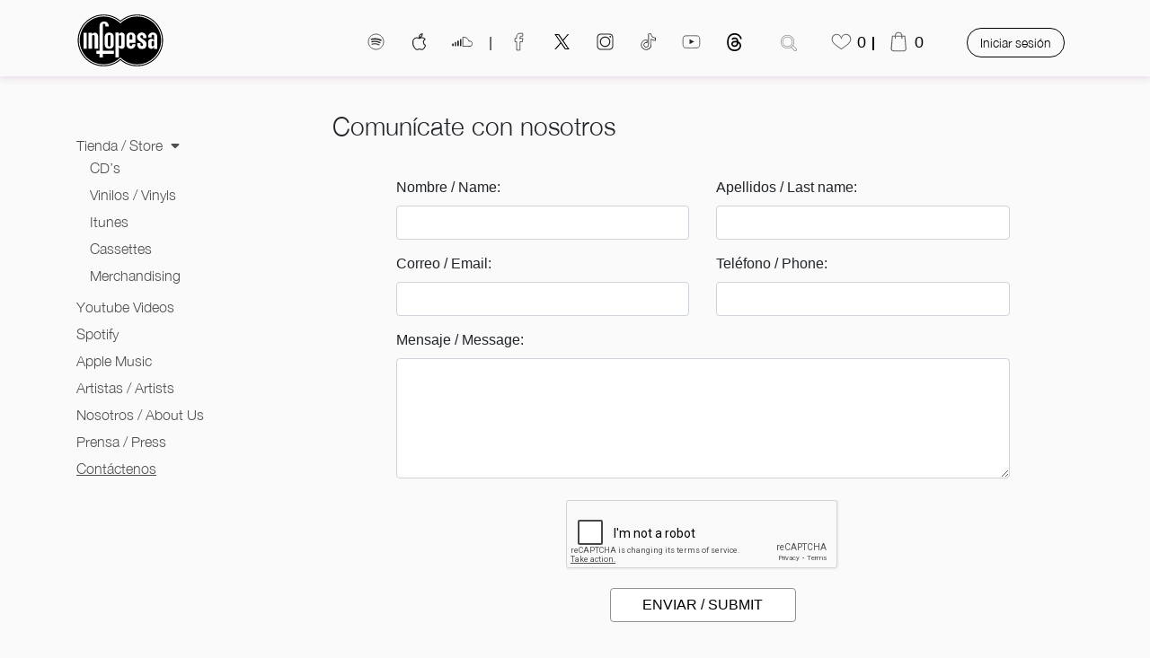

--- FILE ---
content_type: text/html; charset=UTF-8
request_url: https://infopesa.com/contacto
body_size: 9221
content:
<!DOCTYPE html>
<html lang="es">
<head>

<meta name="csrf-token" content="nSU2Yx8lYBMWEcbYAiaP1skhERM04kqe0WKu4zYx">
<meta name="_token" content="nSU2Yx8lYBMWEcbYAiaP1skhERM04kqe0WKu4zYx"/>
<meta charset="utf-8">
<meta http-equiv="X-UA-Compatible" content="IE=edge">
<meta name="viewport" content="width=device-width, initial-scale=1, shrink-to-fit=no">
<title>INFOPESA | Contacto</title>
<meta name="description" content="Descubre la mejor música peruana en Infopesa, la tienda online con una amplia selección de CDs, vinilos y cassettes. Encuentra cumbia, salsa, chicha, bolero y mucho más. ¡Compra ahora!">
	<script async src="https://use.fontawesome.com/releases/v5.0.10/js/all.js" integrity="sha384-slN8GvtUJGnv6ca26v8EzVaR9DC58QEwsIk9q1QXdCU8Yu8ck/tL/5szYlBbqmS+" crossorigin="anonymous"></script>
    <link rel="stylesheet" href="https://stackpath.bootstrapcdn.com/bootstrap/4.1.0/css/bootstrap.min.css" integrity="sha384-9gVQ4dYFwwWSjIDZnLEWnxCjeSWFphJiwGPXr1jddIhOegiu1FwO5qRGvFXOdJZ4" crossorigin="anonymous" media="print" onload="this.media='all'">
	<link rel="stylesheet" href="https://cdnjs.cloudflare.com/ajax/libs/jquery-confirm/3.3.0/jquery-confirm.min.css" media="print" onload="this.media='all'">
	<link rel="stylesheet" href="https://infopesa.com/css/generales.css">
	
	<link rel="stylesheet" href="https://infopesa.com/css/icon-discos.css" media="print" onload="this.media='all'">
	
	<script src="https://ajax.googleapis.com/ajax/libs/jquery/3.1.1/jquery.min.js"></script>
	<script src="https://cdnjs.cloudflare.com/ajax/libs/jquery-confirm/3.3.0/jquery-confirm.min.js"></script>

	<link href="https://infopesa.com/image/iconos/infopesa-icon.jpg" rel="shortcut icon">
	<link rel="apple-touch-icon" href="https://infopesa.com/image/iconos/infopesa-icon.jpg"/>

	<link rel="apple-touch-icon" sizes="57x57" href="https://infopesa.com/image/favicon/apple-icon-57x57.png">
	<link rel="apple-touch-icon" sizes="60x60" href="https://infopesa.com/image/favicon/apple-icon-60x60.png">
	<link rel="apple-touch-icon" sizes="72x72" href="https://infopesa.com/image/favicon/apple-icon-72x72.png">
	<link rel="apple-touch-icon" sizes="76x76" href="https://infopesa.com/image/favicon/apple-icon-76x76.png">
	<link rel="apple-touch-icon" sizes="114x114" href="https://infopesa.com/image/favicon/apple-icon-114x114.png">
	<link rel="apple-touch-icon" sizes="120x120" href="https://infopesa.com/image/favicon/apple-icon-120x120.png">
	<link rel="apple-touch-icon" sizes="144x144" href="https://infopesa.com/image/favicon/apple-icon-144x144.png">
	<link rel="apple-touch-icon" sizes="152x152" href="https://infopesa.com/image/favicon/apple-icon-152x152.png">
	<link rel="apple-touch-icon" sizes="180x180" href="https://infopesa.com/image/favicon/apple-icon-180x180.png">
	<link rel="icon" type="image/png" sizes="192x192"  href="https://infopesa.com/image/favicon/android-icon-192x192.png">
	<link rel="icon" type="image/png" sizes="32x32" href="https://infopesa.com/image/favicon/favicon-32x32.png">
	<link rel="icon" type="image/png" sizes="96x96" href="https://infopesa.com/image/favicon/favicon-96x96.png">
	<link rel="icon" type="image/png" sizes="16x16" href="https://infopesa.com/image/favicon/favicon-16x16.png">
	<link rel="manifest" href="https://infopesa.com/image/favicon/manifest.json">
	<meta name="msapplication-TileColor" content="#ffffff">
	<meta name="msapplication-TileImage" content="https://infopesa.com/image/favicon/ms-icon-144x144.png">
	<meta name="theme-color" content="#ffffff">
	<!-- Google Tag Manager -->
<script>(function(w,d,s,l,i){w[l]=w[l]||[];w[l].push({'gtm.start':
new Date().getTime(),event:'gtm.js'});var f=d.getElementsByTagName(s)[0],
j=d.createElement(s),dl=l!='dataLayer'?'&l='+l:'';j.async=true;j.src=
'https://www.googletagmanager.com/gtm.js?id='+i+dl;f.parentNode.insertBefore(j,f);
})(window,document,'script','dataLayer','GTM-NP6X4B3C');</script>
<!-- End Google Tag Manager -->

	<link rel="stylesheet" href="https://infopesa.com/css/contacto.css">
	<link rel="stylesheet" href="https://infopesa.com/css/puntosventa.css">
	<script src='https://www.google.com/recaptcha/api.js'></script>

</script>
</head>
<body>
	<!-- Google Tag Manager (noscript) -->
<noscript><iframe src="https://www.googletagmanager.com/ns.html?id=GTM-NP6X4B3C"
height="0" width="0" style="display:none;visibility:hidden"></iframe></noscript>
<!-- End Google Tag Manager (noscript) -->
		<header class="container-fluid">
	<div class="container">
		<div class="row align-items-center">
			<div class="col-xl-3 col-lg-2 col-md-2 col-sm-3 align-self-end">
				<a href="https://infopesa.com" class="logo-info" arial-label="logo infopesa">
					<img src="https://infopesa.com/image/logo-infopesa.svg" alt="logo-infopesa" width="98" height="60">
				</a>				
			</div>
			
			<div class="col-xl-9 col-lg-10 col-md-10 text-lg-right text-md-right">
				<nav id="menu">
					<ul class="menu">
						<li>
							<a href="https://open.spotify.com/user/infopesa" target="_blank">
								<img src="https://infopesa.com/image/spotify-icon.svg" width="23" height="23" alt="spotify">
							</a>
						</li>
						<li>
							<a href="https://music.apple.com/pe/label/infopesa/1543979399?l=en" target="_blank">
								<img src="https://infopesa.com/image/iconos/apple-icon.svg" width="23" height="23" alt="apple"> 
							</a>
						</li>
						<li>
							<a href="https://soundcloud.com/infopesa" target="_blank">
								<img src="https://infopesa.com/image/iconos/sound-icon.svg" width="23" height="23" alt="sound cloud">
							</a>
						</li>
						<li>|</li>

						<li>
							<a href="https://www.facebook.com/INFOPESA/" target="_blank">
								<img src="https://infopesa.com/image/iconos/facebook-icon.svg" width="23" height="23" alt="facebook">
							</a>
						</li>
						<li>
							<a href="https://twitter.com/INFOPESA?lang=es" target="_blank">
								<img src="https://infopesa.com/image/iconos/x.svg" width="17" height="17" alt="twitter">
							</a>
						</li>
						<li>
							<a href="https://www.instagram.com/infopesa/" target="_blank">
								<img src="https://infopesa.com/image/iconos/instagram-icon.svg" width="23" height="23" alt="instagram">	
							</a>
						</li>
						<li>
							<a href="https://www.tiktok.com/@infopesa" target="_blank">
								<img src="https://infopesa.com/image/iconos/tiktok-icon.svg" width="23" height="23" alt="tiktok">
							</a>
						</li>
						<li>
							<a href="https://www.youtube.com/user/INFOPESAvideos" target="_blank">
								<img src="https://infopesa.com/image/iconos/youtube-icon.svg" width="23" height="23" alt="youtube">
							</a>
						</li>
						<li>
							<a href="https://www.threads.net/@infopesa" target="_blank">
								<img src="https://infopesa.com/image/iconos/threads.svg" width="23" height="20" alt="threads">
							</a>
						</li>
						<li class="busc">
							<input type="text" class="text-busc" id="data_search" aria-labelledby="buscar disco">
							<img src="https://infopesa.com/image/buscador.png" alt="buscar" class="img-busc">
							<img src="https://infopesa.com/image/cancelar.png" alt="limpiar" class="img-cancel">
							<div class="mas-bus" id="response_search">
								<div class="alerta_ifo text-center" style="display:none"><div><i class="fas fa-spinner fa-spin fa-2x"></i></div></div>
								<table></table>
							</div>
						</li>
						<li>
							<a href="https://infopesa.com/mis_favoritos">
																	<img src="https://infopesa.com/image/iconos/corazon_vacio1.svg" width="23" height="23"  class="data_likes_count" alt="favoritos">
																<span class="cantidad-like">0</span>
							</a>
						</li>												
						<li class="cont-car">
							<a href="javascript:void(0)" class="carrito-pc">
																	<img src="https://infopesa.com/image/iconos/bolsa_vacia1.svg" width="23" height="23"  alt="carrito">
									<span class="cantidad-carrito">0</span>
															</a>
							<div id="cuerpo-car" class="container">
								<input type="hidden" value="https://infopesa.com" id="data_url_host">
								<div class="container">
									<div class="relod_bolsa text-center" style="display:none;">
										<i class="fas fa-spinner fa-spin fa-2x"></i>
									</div>
									<div class="box_min_bolsa">
									</div>
								</div>
							</div>
						</li>
						<li>
															<a href="https://infopesa.com/login">Iniciar sesión</a>
													</li>
					</ul>
				</nav>
			</div>
		</div>

	</div>
	
	<div class="container movil" style="display: none">
		<div class="row align-items-center">
			<div class="col-4">
				<a href="https://infopesa.com" class="logo-info" arial-label="logo infopesa">
					<img src="https://infopesa.com/image/logo-infopesa.svg" alt="logo-infopesa" width="98" height="60">
				</a>
			</div>
			<div class="col-3 text-right carrito">
				<a href="https://infopesa.com/mis_favoritos">
											<img src="https://infopesa.com/image/iconos/corazon_vacio1.svg" class="data_likes_count" width="27" height="27" alt="favoritos">
										<span class="cantidad-like" style="position: absolute;top: -10px;font-size: 12px;background: #000;color: #fff;border-radius: 50%;padding: 2px 4px;line-height: 12px;right: -10px;">
						0
					</span>
				</a>
			</div>
			<div class="col-2 text-right carrito">
				<a href="https://infopesa.com/shopping-bag">
					<img src="https://infopesa.com/image/iconos/icon_carrito.svg" alt="carrito" width="27" height="27">
					<span class="cantidad-carrito">0</span>
				</a>
				
			</div>
			<div class="col-3 text-center abrir">
				<a href="javascript:void(0)" id="desz-menu" aria-label="menu mobil">
					<i class="fas fa-bars"></i>
				</a>
			</div>			
		</div>
		<div id="cajamovil">
			<div id="cuerpo-car" class="container">
				<input type="hidden" value="https://infopesa.com" id="data_url_host">
				<div class="container">
					<div class="relod_bolsa text-center" style="display:none;">
						<i class="fas fa-spinner fa-spin fa-2x"></i>
					</div>
					<div class="box_min_bolsa">
					</div>
				</div>
			</div>
		</div>
		<div class="row">
			

		</div>
	</div>
</header>
<script>
	function mostrarbolsa(){
		$('.relod_bolsa').show();
		$('#cajamovil #cuerpo-car').show();
		$("#cuerpo-car .box_min_bolsa").hide();
		$("#cuerpo-car").toggleClass('active');
		$("#opacida_menu").toggle();
		var href = $("#data_url_host").val();
		$.ajax({
			url: href+'/reload_bolsa_min',
			type: 'GET',
			beforeSend: function(){
				$('.relod_bolsa').show();
			},
			success:function(response){
				$('.relod_bolsa').hide();
				$('.box_min_bolsa').html(response);
				$("#cuerpo-car .box_min_bolsa").show();
			}
		});
	}
	$(document).ready(function() {
		$("#desz-menu").click(function() {
			$("aside").toggleClass('active');
		});

		$(".carrito-pc").click(function() {
			mostrarbolsa();
		});
		$(document).on('click',"#cuerpo-car .compras ._cancelar",function() {
			$("#opacida_menu").hide();
			$("#cuerpo-car").toggleClass('active');
		});
		$(document).on('click',"#cajamovil #cuerpo-car .compras ._cancelar",function() {
			$("#opacida_menu").hide();
			$("#cajamovil #cuerpo-car").hide();
		});
	});
</script>
		<section id="contacto" class="container-fluid">
		<div class="container">
			<div class="row">
				<aside id="princ" class="col-lg-3 col-12 col-md-4">
	<ul class="opciones">
		<li class="uno">
			<a href="javascript:void(0)" id="store">Tienda / Store <i class="fas fa-sort-down"></i></a>
			<ul class="submenu active">
				<li class="cd" id="m1"><a href="https://infopesa.com/tienda/cds">CD’s</a></li>
				<li class="vinilos" id="m2"><a href="https://infopesa.com/tienda/vinilos">Vinilos / Vinyls</a></li>
				<li class="itunes" id="m20"><a href="https://infopesa.com/tienda/itunes">Itunes  </a></li>
				<li class="casete" id="m11"><a href="https://infopesa.com/tienda/cassettes">Cassettes </a></li>
				<li class="merchandising" id="m12"><a href="https://infopesa.com/tienda/merchandising">Merchandising</a></li>
			</ul>
		</li>
		<li class="dos" id="m3">
			<a href="https://infopesa.com/streaming/youtube">Youtube Videos</a>
		</li>
		<li class="tres" id="m4">
			<a href="https://infopesa.com/streaming/spotify">Spotify</a>
		</li>
		<li class="ocho" id="m15">
			<a href="https://music.apple.com/pe/label/infopesa/1543979399?l=en">Apple Music</a>
		</li >
		<li class="cuatro" id="m5">
			<a href="https://infopesa.com/artista">Artistas / Artists</a>
		</li>
		<li class="cinco" id="m6">
			<a href="https://infopesa.com/nosotros">Nosotros / About Us</a>
		</li>
		<li class="seis" id="m7">
			<a href="https://infopesa.com/prensa">Prensa / Press</a>
		</li>
		<li class="ocho" id="m9">
			<a href="https://infopesa.com/contacto">Contáctenos</a>
		</li >
		
		<li class="sesion text-center" id="sesion_mv">
							<a href="https://infopesa.com/login">Iniciar sesion <i class="far fa-user"></i></a>
					</li>
	</ul>
</aside>
<script>
	$(document).ready(function() {
		//
		$ancho_pant = $(window).width();
		if ($ancho_pant<768) {
			$(".submenu").removeClass('active');

			// $(".sesion").css('display', 'block');
		}

		$("#store").click(function() {
			$(".submenu").toggleClass('active');
		});
	});
</script>

<style>
	.fa-sort-down{
		position: relative;
		top: -3px;
		right: -5px;
	}
	.submenu{
		display: none;
	}

	.submenu.active{
		display: block;
	}

</style>


				<div class="col-lg-9 col-md-8 col-12">
					<h3 class="mb-4 mt-4" style="font-family: 'Helvetica-Light';">Comunícate con nosotros</h3>
					<div class="row">
						<form action="https://infopesa.com/formulario" class="offset-lg-1 col-lg-10 col-md-10 col-12" method="POST">
							<div class="row">

								<input type="hidden" name="_token" value="nSU2Yx8lYBMWEcbYAiaP1skhERM04kqe0WKu4zYx">
								<div class="col-lg-12">
																		
								</div>
								<div class="col-lg-6 col-sm-6">
									<label for="nombre" class="control-label">Nombre / Name:</label>
									<input type="text" id="txtNumeric" class="form-control" name="nombres" maxlength="45" required="">
								</div>
								<div class="col-lg-6 col-sm-6">
									<label for="apellidos" class="control-label">Apellidos / Last name:</label>
									<input type="text" id="txtNumericLast" class="form-control" name="apellidos" maxlength="45" required="">
								</div>
								<div class="col-lg-6 col-sm-6">
									<label for="correo" class="control-label">Correo / Email:</label>
									<input type="email" class="form-control" name="email" maxlength="45" required="">
								</div>
								<div class="col-lg-6 col-sm-6">
									<label for="telf" class="control-label">Teléfono / Phone:</label>
									<input type="number" class="form-control" name="telefono" maxlength="45" required="">
								</div>
								<div class="col-md-12 col-sm-12">
									<label for="mensaje" class="control-label">Mensaje / Message:</label>
									<textarea class="form-control" rows="5" name="mensaje" required=""></textarea>
								</div>
								<div class="col-md-12  text-center">
									<center>
										<br>
										<div class="g-recaptcha" data-sitekey="6LcVVYYUAAAAAKnmF_f4U-Wkov_tGecVEfHHKQ_K"></div>
									</center>
								</div>
								<div class="offset-lg-4 col-lg-4 col-sm-12 boton" style="padding-top: 20px;padding-bottom: 50px">
									<input type="submit" class="btn btn-block" value="ENVIAR / SUBMIT">
								</div>

							</div>
						</form>
					</div>

					<div id="puntos-venta-principal" class="">
						<h3 class="title">Puntos de venta</h3>
						<div class="row">		
														<div class="col-lg-4 col-md-6" >
								<a href="https://www.facebook.com/INFOPESA/" target="_blank" style="text-decoration: none; display: block">
									<article>
										<div class="imagen text-center">
											<img src="image/iconos/pventas_1625769707.jpeg" alt="">
										</div>
										<div class="descripcion text-sm-center text-md-left">
											<h3>INFOPESA</h3>
											<p>Jesús María: Av. Horacio Urteaga 1156 Of.301</p>
										</div>
									</article>
								</a>
							</div>
														<div class="col-lg-4 col-md-6" >
								<a href="https://www.facebook.com/sonocentrope" target="_blank" style="text-decoration: none; display: block">
									<article>
										<div class="imagen text-center">
											<img src="image/iconos/pventas_1625769772.jpeg" alt="">
										</div>
										<div class="descripcion text-sm-center text-md-left">
											<h3>SONO CENTRO</h3>
											<p>San Miguel: Plaza San Miguel 1er Sótano</p>
										</div>
									</article>
								</a>
							</div>
														<div class="col-lg-4 col-md-6" >
								<a href="https://www.facebook.com/sonocentrope" target="_blank" style="text-decoration: none; display: block">
									<article>
										<div class="imagen text-center">
											<img src="image/iconos/pventas_1625769818.jpeg" alt="">
										</div>
										<div class="descripcion text-sm-center text-md-left">
											<h3>SONO CENTRO</h3>
											<p>Independencia: C.C Megaplaza 2do Nivel</p>
										</div>
									</article>
								</a>
							</div>
														<div class="col-lg-4 col-md-6" >
								<a href="https://www.facebook.com/puna.tienda" target="_blank" style="text-decoration: none; display: block">
									<article>
										<div class="imagen text-center">
											<img src="image/iconos/pventas_1625769875.jpeg" alt="">
										</div>
										<div class="descripcion text-sm-center text-md-left">
											<h3>PUNA</h3>
											<p>Barranco: Colina 128</p>
										</div>
									</article>
								</a>
							</div>
														<div class="col-lg-4 col-md-6" >
								<a href="https://www.facebook.com/CiudadDisco" target="_blank" style="text-decoration: none; display: block">
									<article>
										<div class="imagen text-center">
											<img src="image/iconos/pventas_1625769917.jpeg" alt="">
										</div>
										<div class="descripcion text-sm-center text-md-left">
											<h3>CIUDAD DISCO</h3>
											<p>Magdalena: Jr. José Galvez Tda 253</p>
										</div>
									</article>
								</a>
							</div>
													</div>
					</div>
				</div>
			</div>
		</div>
	</section>
	<style>
	.control-label{
		margin-top: 15px;
	}
	.form-control:focus{
		border-color: #929191 !important;
		box-shadow: 0 0 0 0.2rem rgba(146,145,145,.25) !important;
	}
	.btn{
		background: #fff !important;
		border: 1px solid #929191;
		padding: 10px auto 50px auto;
	}
	.btn:focus{
		box-shadow: 0 0 0 0.2rem rgba(146,145,145,.25) !important;
	}
	</style>
	<footer class="container-fluid">
	<div class="container">
		<div class="row">
			<div class="col-lg-4 text-lg-left col-md-4 text-md-left col-12">
				<ul class="row align-items-center">

					<li class="d-sm-none col-lg-7 text-lg-left col-md-11 text-md-left"><a href="https://open.spotify.com/user/infopesa" target="_blank"><p>Spotify</p></a></li>
					<li class="d-sm-none col-lg-7 text-lg-left col-md-11 text-md-left"><a href="https://www.youtube.com/user/INFOPESAvideos/videos" target="_blank">Youtube</a></li>
					<li class="d-sm-none col-lg-7 text-lg-left col-md-11 text-md-left"><a href="https://www.facebook.com/INFOPESA/" target="_blank">Facebook</a></li>
					<li class="d-sm-none col-lg-7 text-lg-left col-md-11 text-md-left"><a href="https://www.instagram.com/infopesa/" target="_blank">Instagram</a></li>
					<li class="d-sm-none col-lg-7 text-lg-left col-md-11 text-md-left"><a href="https://www.tiktok.com/@infopesa" target="_blank"><p>TikTok</p></a></li>
					<li class="d-sm-none col-lg-7 text-lg-left col-md-11 text-md-left"><a href="https://music.apple.com/pe/label/infopesa/1543979399?l=en" class="ff_itunes" target="_blank">Apple Music</a></li>
					<li class="d-sm-none col-lg-7 text-lg-left col-md-11 text-md-left"><a href="https://soundcloud.com/infopesa" target="_blank">Soundcloud</a></li>
					<li class="d-sm-none col-lg-7 text-lg-left col-md-11 text-md-left"><a href="https://twitter.com/INFOPESA?lang=es" target="_blank">X</a></li>
					<li class="d-sm-none col-lg-7 text-lg-left col-md-11 text-md-left" style="padding-bottom: 10px"><a href="https://www.threads.net/@infopesa" target="_blank">Threads</a></li>

					<li class="col-lg-12 text-lg-left col-md-11 text-md-left">
						<p>Av. Horacio Urteaga 1156 - 301  Lima 11, Perú</p>
						<p><a href="mailto:infopesa@infopesa.com">infopesa@infopesa.com</a></p>
						<p><a href="tel:(511) 433 2016">T. (511) 433 2016</a></p>
						<p><a href="https://infopesa.com/libro-de-reclamaciones" aria-label="libro de reclamos">
							<img src="https://infopesa.com/image/libro.jpg" width="100" height="56" style="margin-bottom: 15px;margin-top: 13px;" alt="">
						</a></p>
					</li>
				</ul>
			</div>
			<div class="offset-0 col-md-4 col-lg-3 offset-lg-1">
				<ul>
					<li>
						<a href="https://infopesa.com/politicas-privacidad">Políticas de privacidad</a>
					</li>
					<li>
						<a href="https://infopesa.com/terminos-condiciones">Términos y condiciones</a>
					</li>
				</ul>					
			</div>
			
			<div class="offset-md-0 col-md-4 offset-lg-0 col-lg-4  col-12">
				<form action="https://infopesa.com/suscriptor" method="POST">
					<input type="hidden" name="_token" value="nSU2Yx8lYBMWEcbYAiaP1skhERM04kqe0WKu4zYx">
					<p>Suscríbete para recibir nuestras promociones</p>
					<input type="email" placeholder="Ingresa tu email" id="correo" name="email">
					<i class="far fa-envelope"></i>
					<div class="submitbtn" style="visibility: hidden;">
						<input id="enviar" type="submit" value="Suscríbete" id="submit-btn">
					</div>
				</form>
			</div>
		</div>
		<div class="row">
			<div class="col-lg-12 text-center">
				<ul class="tarjetas">
					<li>
						<img src="https://infopesa.com/image/visa.png" width="50" height="30" alt="visa">
					</li>
					<li>
						<img src="https://infopesa.com/image/mastercard.png" width="50" height="30" alt="mastercard">
					</li>
					<li>
						<img src="https://infopesa.com/image/american-express.png" width="50" height="30" alt="american express">
					</li>
					<li>
						<img src="https://infopesa.com/image/icono-4.png" width="50" height="30" alt="dinner club">
					</li>
					<li>
						<img src="https://infopesa.com/image/icono-5.png" width="50" height="30" alt="culqi">
					</li>
				</ul>
			</div>			
		</div>
		<div class="row">
			<div class="offset-lg-0 col-lg-12 offset-md-0 col-md-12 col-12 text-center">
				<p class="copy">Copyright © 2026 Infopesa | Powered by <a style="font-size: 12px" href="https://www.mediaimpact.pe/" target="_blank">Media Impact</a></p>
			</div>			
		</div>
	</div>
</footer>
<script>
	$(document).ready(function() {
		$("#correo").keyup(function() {
			var $cant = $(this).val().length;
			console.log($cant);
			if ($cant>0) {
				$(".submitbtn").css('visibility', 'visible');
			}
			else{
				$(".submitbtn").css('visibility', 'hidden');
			}
		});
	});
</script>	<div id="opacida_menu" style="display:none"></div>
	<input type="hidden" id="sesion_carro" value="">
	<input type="hidden" id="sesion_type_product" value="">
	
	<script src="https://cdnjs.cloudflare.com/ajax/libs/popper.js/1.14.0/umd/popper.min.js" integrity="sha384-cs/chFZiN24E4KMATLdqdvsezGxaGsi4hLGOzlXwp5UZB1LY//20VyM2taTB4QvJ" crossorigin="anonymous"></script>
	<script src="https://stackpath.bootstrapcdn.com/bootstrap/4.1.0/js/bootstrap.min.js" integrity="sha384-uefMccjFJAIv6A+rW+L4AHf99KvxDjWSu1z9VI8SKNVmz4sk7buKt/6v9KI65qnm" crossorigin="anonymous"></script>
	<script src="https://cdnjs.cloudflare.com/ajax/libs/ismobilejs/0.4.1/isMobile.min.js"></script>
	<!-- Incluyendo .js de Culqi-->
	<script src="https://checkout.culqi.com/v2"></script>
	<script>
		var confirmg = $.confirm({
					title: 'Éxito!',
					lazyOpen: true,
					type: 'green',
					content: 'Producto eliminado del carrito',
					buttons: {
						ok: function () {
							var href = $("#data_url_host").val();
							$.ajax({
								url: href+'/reload_bolsa_min',
								type: 'GET',
								beforeSend: function(){
									$('.relod_bolsa').show();
								},
								success:function(response){
									$('.relod_bolsa').hide();
									$('.box_min_bolsa').html(response);
									$("#cuerpo-car .box_min_bolsa").show();
								}
							});
						},
					}
				});
		var errorg = $.alert({
			icon: 'fas fa-exclamation-circle',
            type: 'red',
			title: 'Error',
			lazyOpen: true,
			content: 'Producto no eliminado del carrito',
		});
		var error_add_item = $.alert({
			icon: 'fas fa-exclamation-circle',
            type: 'orange',
			title: '¡Oh!',
			lazyOpen: true,
			content: 'Aún no has iniciado sesión.<br>Hazlo para conseguir la mejor música peruana.',
			buttons: {
				ok: function () {
					var href = $("#data_url_host").val();
					var sesion_carro = $("#sesion_carro").val();
					var sesion_type_product = $("#sesion_type_product").val();
					location.href = href + '/login?t=c&pd=' + sesion_carro +'&tp=' + sesion_type_product;
				}
			}
		});
		var error_add_favorite_item = $.alert({
			icon: 'fas fa-exclamation-circle',
            type: 'orange',
			title: 'Error',
			lazyOpen: true,
			content: 'No se pudo agregar el producto. Por favor, inicie sesión.',
			buttons: {
				ok: function () {
					var href = $("#data_url_host").val();
					var sesion_carro = $("#sesion_carro").val();
					var sesion_type_product = $("#sesion_type_product").val();
                	location.href = href + '/login?t=f&pd=' + sesion_carro +'&tp=' + sesion_type_product;
				}
			}
		});
		// var success_add_item = $.alert({
		// 	type: 'green',
		// 	title: 'Éxito',
		// 	lazyOpen: true,
		// 	content: 'Producto agregado al carrito.',
		// });
		var success_add_favorite_item = $.alert({
			type: 'green',
			title: '¡Que buena elección!',
			lazyOpen: true,
			content: 'Ya está en tu lista de favoritos.',
		});
		var success_delete_favorite_item = $.alert({
			type: 'green',
			title: '¡Listo!',
			lazyOpen: true,
			content: 'Sigue disfrutando de más música peruana.',
		});
		var alerta = $.confirm({
			title: 'Alerta',
			icon: 'fas fa-exclamation-circle',
            type: 'red',
			lazyOpen: true,
			content: 'Desea eliminar ítem del carro de compra',
			buttons: {
				si: function () {
					var href = $("#data_url_host").val();
					$.ajax({
						url: href+'/eliminar_item_carro',
						type: 'POST',
						data: data,
						beforeSend: function(){
							$('.relod_bolsa').show();
							// $('.box_min_bolsa').hide();
						},
						success:function(response){
							var cant = $(".cantidad-carrito").html();
							cant = parseInt(cant) - 1;
							if(cant == 0){
								$(".carrito-pc img").attr('src',href+'/image/iconos/bolsa_vacia1.svg');
							}
							else{
								$(".carrito-pc img").attr('src',href+'/image/iconos/icon_carrito2.svg');
							}
							$(".cantidad-carrito").html(cant);
							$('.box-alerta').hide();
							if(response == 1){
								confirmg.open();
							}
							else{
								errorg.open();
							}
						}
					});
				},
				no: function () {
					
				}
			}
		});
		$(document).ready(function(){
			$("#opacida_menu").click(function(){
				$("#opacida_menu").hide();
				$("#cuerpo-car").removeClass('active');
				$("#cajamovil #cuerpo-car").hide();
			});
			$.ajaxSetup({
				headers: {'X-CSRF-Token': $('meta[name=_token]').attr('content')}
			});
			$(document).on('click','.delete_item_bolsamin',function(){
				data = {'id':$(this).data('id')}
				alerta.open();
			});

			$("#data_search").on('keyup',function(){
				if($(this).val().length > 3){
					// console.log($(this).val());
					var href = $("#data_url_host").val();
					var data = {'palabra': $(this).val()};
					$.ajax({
						url: href+'/get_buscar_main',
						type: 'POST',
						data: data,
						beforeSend: function(){
							$('#response_search .alerta_ifo').show();
						},
						success: function(response){
							$('#response_search .alerta_ifo').hide();
							$('#response_search table').html("");
							$('#response_search table').append(response);
							console.log(response);
						}
					});
				}
				else{
					$('#response_search table').html("");
				}
			});
		});
	</script>
<script>
	$(document).ready(function() {
		$("#m9").css('text-decoration', 'underline');
		$(function() {
			$('#txtNumeric').keydown(function (e) {
			if (e.shiftKey || e.ctrlKey || e.altKey) {
				e.preventDefault();
			} else {
				var key = e.keyCode;
				if (!((key == 8) || (key == 32) || (key == 46) || (key >= 35 && key <= 40) || (key >= 65 && key <= 90))) {
				e.preventDefault();
				}
			}
			});

			$('#txtNumericLast').keydown(function (e) {
			if (e.shiftKey || e.ctrlKey || e.altKey) {
				e.preventDefault();
			} else {
				var key = e.keyCode;
				if (!((key == 8) || (key == 32) || (key == 46) || (key >= 35 && key <= 40) || (key >= 65 && key <= 90))) {
				e.preventDefault();
				}
			}
			});
			
		});
	});
</script>
<script>
	jQuery(document).ready(function($) {
		var $ancho_p = $(window).width();
		if ($ancho_p >=751) {
			$('header').addClass('sticky-top');
		}
		$(window).resize(function() {
			var $ancho_p1 = $(window).width();
			console.log($ancho_p1);
			if ($ancho_p1 >=751) {
				$('header').addClass('sticky-top')
			}else{
				$('header').removeClass('sticky-top')
			}
		});
	});
</script>
<script>
	// console.log('hola');
</script>
<script>
$('.modal').modal({
  show: true
})
</script>
<script>
	jQuery(document).ready(function() {
		$("#menu .busc .img-busc").click(function() {
			var $ancho = $(window).width();
			if ($ancho>=1200) {
				$("#menu .busc .text-busc").css({
					'width': '500px',
					'position': 'absolute',
					'border': '.6px solid #535151',
					'right': '0px',
					'top': '-20px'
				});
			}else{
				if ($ancho>=992 && $ancho<=1199) {
					$("#menu .busc .text-busc").css({
						'width': '400px',
						'position': 'absolute',
						'border': '.6px solid #535151',
						'right': '0px',
						'top': '-20px'
					});
				}
				$("#menu .busc .text-busc").css({
					'width': '300px',
					'position': 'absolute',
					'border': '.6px solid #535151',
					'right': '0px',
					'top': '-20px'
				});   
			}
			$("#menu .busc .img-busc").css({
				'display': 'none'
			});
			$("#menu .busc .img-cancel").css({
				'top': '-22px',
				'display': 'block'
			});

			// $("#menu .busc").css({
			// 'width': '500px'
			// });
			console.log($ancho);
			if ($ancho>=1200) {
				$("#menu .busc").css({
					'width': '500px'
				});
			}
			else{
				if ($ancho>=992 && $ancho<=1199) {
					$("#menu .busc").css({
						'width': '460px'
					});
				}
				if ($ancho>=768 && $ancho<=991) {
					$("#menu .busc").css({
						'width': '320px'
					});
				}
			}

			$("#menu .menu > li").css({
				'display': 'none'
			});

			// $( "#menu .busc .text-busc").focus();

			$("#menu li:nth-of-type(9),li:nth-of-type(10),li:nth-of-type(11),li:nth-of-type(12)").css({
				'display': 'inline-block'
			});
		});

		$("#menu .busc .img-cancel").click(function() {
			var $ancho = $(window).width();
			// $('#menu .busc .text-busc').prop('disabled',false);
			$('input[type="text"]').val('');
			$('header #menu .menu li.busc .mas-bus.active').removeClass('active');

			$("#menu .busc .text-busc").css({
				'border-radius': '20px',
				'border': '0',
				'padding-top': '5px',
				'padding-bottom': '5px',
				'color': '#535151',
				'width': '60px',
				'padding-left': '15px'
			});
			$("#menu .busc .img-busc").css({
				'position': 'absolute',
				'right': '9px',
				'cursor': 'pointer',
				'display' : 'inline'
			});
			if ($ancho>=1200){
				$("#menu .busc .img-busc").css({'top': '-26px'});
			}
			if ($ancho>=992 && $ancho<=1199){
				$("#menu .busc .img-busc").css({'top': '-18px'});
			}else{
				if ($ancho<992){
					$("#menu .busc .img-busc").css({'top': '-18px'});
				}
			}

			$("#menu .busc").css({
				'width': '60px'
			});
			$("#menu .menu > li").css({
				'display': 'inline-block'
			});


			// $('#menu .busc .img-cancel')[0].style.setProperty('display', '50px', 'important');

			$("#menu .busc .img-cancel").css({
				'display': 'none'
			});
			console.log("click");
			// $("#menu .busc .img-cancel").addClass('clase_ejemplo');
		});
	});
	$("#menu .busc .text-busc").keyup(function() {
		var $cant = $(this).val().length;
		if ($cant>0) {
			$("#menu .menu .busc .mas-bus").addClass('active');
		}
		else{
			$("#menu .menu .busc .mas-bus").removeClass('active');
		}
	});
</script>
<style>
	@media(min-width: 0px) and (max-width: 767px){
		aside{
			display: none;
		}		
		aside.active{
			display: block;
			position: fixed;
			z-index: 99999;
			background-color: white;
		}
	}
</style>
</body>
</html>

--- FILE ---
content_type: text/html; charset=utf-8
request_url: https://www.google.com/recaptcha/api2/anchor?ar=1&k=6LcVVYYUAAAAAKnmF_f4U-Wkov_tGecVEfHHKQ_K&co=aHR0cHM6Ly9pbmZvcGVzYS5jb206NDQz&hl=en&v=N67nZn4AqZkNcbeMu4prBgzg&size=normal&anchor-ms=20000&execute-ms=30000&cb=odktokjk3pii
body_size: 49531
content:
<!DOCTYPE HTML><html dir="ltr" lang="en"><head><meta http-equiv="Content-Type" content="text/html; charset=UTF-8">
<meta http-equiv="X-UA-Compatible" content="IE=edge">
<title>reCAPTCHA</title>
<style type="text/css">
/* cyrillic-ext */
@font-face {
  font-family: 'Roboto';
  font-style: normal;
  font-weight: 400;
  font-stretch: 100%;
  src: url(//fonts.gstatic.com/s/roboto/v48/KFO7CnqEu92Fr1ME7kSn66aGLdTylUAMa3GUBHMdazTgWw.woff2) format('woff2');
  unicode-range: U+0460-052F, U+1C80-1C8A, U+20B4, U+2DE0-2DFF, U+A640-A69F, U+FE2E-FE2F;
}
/* cyrillic */
@font-face {
  font-family: 'Roboto';
  font-style: normal;
  font-weight: 400;
  font-stretch: 100%;
  src: url(//fonts.gstatic.com/s/roboto/v48/KFO7CnqEu92Fr1ME7kSn66aGLdTylUAMa3iUBHMdazTgWw.woff2) format('woff2');
  unicode-range: U+0301, U+0400-045F, U+0490-0491, U+04B0-04B1, U+2116;
}
/* greek-ext */
@font-face {
  font-family: 'Roboto';
  font-style: normal;
  font-weight: 400;
  font-stretch: 100%;
  src: url(//fonts.gstatic.com/s/roboto/v48/KFO7CnqEu92Fr1ME7kSn66aGLdTylUAMa3CUBHMdazTgWw.woff2) format('woff2');
  unicode-range: U+1F00-1FFF;
}
/* greek */
@font-face {
  font-family: 'Roboto';
  font-style: normal;
  font-weight: 400;
  font-stretch: 100%;
  src: url(//fonts.gstatic.com/s/roboto/v48/KFO7CnqEu92Fr1ME7kSn66aGLdTylUAMa3-UBHMdazTgWw.woff2) format('woff2');
  unicode-range: U+0370-0377, U+037A-037F, U+0384-038A, U+038C, U+038E-03A1, U+03A3-03FF;
}
/* math */
@font-face {
  font-family: 'Roboto';
  font-style: normal;
  font-weight: 400;
  font-stretch: 100%;
  src: url(//fonts.gstatic.com/s/roboto/v48/KFO7CnqEu92Fr1ME7kSn66aGLdTylUAMawCUBHMdazTgWw.woff2) format('woff2');
  unicode-range: U+0302-0303, U+0305, U+0307-0308, U+0310, U+0312, U+0315, U+031A, U+0326-0327, U+032C, U+032F-0330, U+0332-0333, U+0338, U+033A, U+0346, U+034D, U+0391-03A1, U+03A3-03A9, U+03B1-03C9, U+03D1, U+03D5-03D6, U+03F0-03F1, U+03F4-03F5, U+2016-2017, U+2034-2038, U+203C, U+2040, U+2043, U+2047, U+2050, U+2057, U+205F, U+2070-2071, U+2074-208E, U+2090-209C, U+20D0-20DC, U+20E1, U+20E5-20EF, U+2100-2112, U+2114-2115, U+2117-2121, U+2123-214F, U+2190, U+2192, U+2194-21AE, U+21B0-21E5, U+21F1-21F2, U+21F4-2211, U+2213-2214, U+2216-22FF, U+2308-230B, U+2310, U+2319, U+231C-2321, U+2336-237A, U+237C, U+2395, U+239B-23B7, U+23D0, U+23DC-23E1, U+2474-2475, U+25AF, U+25B3, U+25B7, U+25BD, U+25C1, U+25CA, U+25CC, U+25FB, U+266D-266F, U+27C0-27FF, U+2900-2AFF, U+2B0E-2B11, U+2B30-2B4C, U+2BFE, U+3030, U+FF5B, U+FF5D, U+1D400-1D7FF, U+1EE00-1EEFF;
}
/* symbols */
@font-face {
  font-family: 'Roboto';
  font-style: normal;
  font-weight: 400;
  font-stretch: 100%;
  src: url(//fonts.gstatic.com/s/roboto/v48/KFO7CnqEu92Fr1ME7kSn66aGLdTylUAMaxKUBHMdazTgWw.woff2) format('woff2');
  unicode-range: U+0001-000C, U+000E-001F, U+007F-009F, U+20DD-20E0, U+20E2-20E4, U+2150-218F, U+2190, U+2192, U+2194-2199, U+21AF, U+21E6-21F0, U+21F3, U+2218-2219, U+2299, U+22C4-22C6, U+2300-243F, U+2440-244A, U+2460-24FF, U+25A0-27BF, U+2800-28FF, U+2921-2922, U+2981, U+29BF, U+29EB, U+2B00-2BFF, U+4DC0-4DFF, U+FFF9-FFFB, U+10140-1018E, U+10190-1019C, U+101A0, U+101D0-101FD, U+102E0-102FB, U+10E60-10E7E, U+1D2C0-1D2D3, U+1D2E0-1D37F, U+1F000-1F0FF, U+1F100-1F1AD, U+1F1E6-1F1FF, U+1F30D-1F30F, U+1F315, U+1F31C, U+1F31E, U+1F320-1F32C, U+1F336, U+1F378, U+1F37D, U+1F382, U+1F393-1F39F, U+1F3A7-1F3A8, U+1F3AC-1F3AF, U+1F3C2, U+1F3C4-1F3C6, U+1F3CA-1F3CE, U+1F3D4-1F3E0, U+1F3ED, U+1F3F1-1F3F3, U+1F3F5-1F3F7, U+1F408, U+1F415, U+1F41F, U+1F426, U+1F43F, U+1F441-1F442, U+1F444, U+1F446-1F449, U+1F44C-1F44E, U+1F453, U+1F46A, U+1F47D, U+1F4A3, U+1F4B0, U+1F4B3, U+1F4B9, U+1F4BB, U+1F4BF, U+1F4C8-1F4CB, U+1F4D6, U+1F4DA, U+1F4DF, U+1F4E3-1F4E6, U+1F4EA-1F4ED, U+1F4F7, U+1F4F9-1F4FB, U+1F4FD-1F4FE, U+1F503, U+1F507-1F50B, U+1F50D, U+1F512-1F513, U+1F53E-1F54A, U+1F54F-1F5FA, U+1F610, U+1F650-1F67F, U+1F687, U+1F68D, U+1F691, U+1F694, U+1F698, U+1F6AD, U+1F6B2, U+1F6B9-1F6BA, U+1F6BC, U+1F6C6-1F6CF, U+1F6D3-1F6D7, U+1F6E0-1F6EA, U+1F6F0-1F6F3, U+1F6F7-1F6FC, U+1F700-1F7FF, U+1F800-1F80B, U+1F810-1F847, U+1F850-1F859, U+1F860-1F887, U+1F890-1F8AD, U+1F8B0-1F8BB, U+1F8C0-1F8C1, U+1F900-1F90B, U+1F93B, U+1F946, U+1F984, U+1F996, U+1F9E9, U+1FA00-1FA6F, U+1FA70-1FA7C, U+1FA80-1FA89, U+1FA8F-1FAC6, U+1FACE-1FADC, U+1FADF-1FAE9, U+1FAF0-1FAF8, U+1FB00-1FBFF;
}
/* vietnamese */
@font-face {
  font-family: 'Roboto';
  font-style: normal;
  font-weight: 400;
  font-stretch: 100%;
  src: url(//fonts.gstatic.com/s/roboto/v48/KFO7CnqEu92Fr1ME7kSn66aGLdTylUAMa3OUBHMdazTgWw.woff2) format('woff2');
  unicode-range: U+0102-0103, U+0110-0111, U+0128-0129, U+0168-0169, U+01A0-01A1, U+01AF-01B0, U+0300-0301, U+0303-0304, U+0308-0309, U+0323, U+0329, U+1EA0-1EF9, U+20AB;
}
/* latin-ext */
@font-face {
  font-family: 'Roboto';
  font-style: normal;
  font-weight: 400;
  font-stretch: 100%;
  src: url(//fonts.gstatic.com/s/roboto/v48/KFO7CnqEu92Fr1ME7kSn66aGLdTylUAMa3KUBHMdazTgWw.woff2) format('woff2');
  unicode-range: U+0100-02BA, U+02BD-02C5, U+02C7-02CC, U+02CE-02D7, U+02DD-02FF, U+0304, U+0308, U+0329, U+1D00-1DBF, U+1E00-1E9F, U+1EF2-1EFF, U+2020, U+20A0-20AB, U+20AD-20C0, U+2113, U+2C60-2C7F, U+A720-A7FF;
}
/* latin */
@font-face {
  font-family: 'Roboto';
  font-style: normal;
  font-weight: 400;
  font-stretch: 100%;
  src: url(//fonts.gstatic.com/s/roboto/v48/KFO7CnqEu92Fr1ME7kSn66aGLdTylUAMa3yUBHMdazQ.woff2) format('woff2');
  unicode-range: U+0000-00FF, U+0131, U+0152-0153, U+02BB-02BC, U+02C6, U+02DA, U+02DC, U+0304, U+0308, U+0329, U+2000-206F, U+20AC, U+2122, U+2191, U+2193, U+2212, U+2215, U+FEFF, U+FFFD;
}
/* cyrillic-ext */
@font-face {
  font-family: 'Roboto';
  font-style: normal;
  font-weight: 500;
  font-stretch: 100%;
  src: url(//fonts.gstatic.com/s/roboto/v48/KFO7CnqEu92Fr1ME7kSn66aGLdTylUAMa3GUBHMdazTgWw.woff2) format('woff2');
  unicode-range: U+0460-052F, U+1C80-1C8A, U+20B4, U+2DE0-2DFF, U+A640-A69F, U+FE2E-FE2F;
}
/* cyrillic */
@font-face {
  font-family: 'Roboto';
  font-style: normal;
  font-weight: 500;
  font-stretch: 100%;
  src: url(//fonts.gstatic.com/s/roboto/v48/KFO7CnqEu92Fr1ME7kSn66aGLdTylUAMa3iUBHMdazTgWw.woff2) format('woff2');
  unicode-range: U+0301, U+0400-045F, U+0490-0491, U+04B0-04B1, U+2116;
}
/* greek-ext */
@font-face {
  font-family: 'Roboto';
  font-style: normal;
  font-weight: 500;
  font-stretch: 100%;
  src: url(//fonts.gstatic.com/s/roboto/v48/KFO7CnqEu92Fr1ME7kSn66aGLdTylUAMa3CUBHMdazTgWw.woff2) format('woff2');
  unicode-range: U+1F00-1FFF;
}
/* greek */
@font-face {
  font-family: 'Roboto';
  font-style: normal;
  font-weight: 500;
  font-stretch: 100%;
  src: url(//fonts.gstatic.com/s/roboto/v48/KFO7CnqEu92Fr1ME7kSn66aGLdTylUAMa3-UBHMdazTgWw.woff2) format('woff2');
  unicode-range: U+0370-0377, U+037A-037F, U+0384-038A, U+038C, U+038E-03A1, U+03A3-03FF;
}
/* math */
@font-face {
  font-family: 'Roboto';
  font-style: normal;
  font-weight: 500;
  font-stretch: 100%;
  src: url(//fonts.gstatic.com/s/roboto/v48/KFO7CnqEu92Fr1ME7kSn66aGLdTylUAMawCUBHMdazTgWw.woff2) format('woff2');
  unicode-range: U+0302-0303, U+0305, U+0307-0308, U+0310, U+0312, U+0315, U+031A, U+0326-0327, U+032C, U+032F-0330, U+0332-0333, U+0338, U+033A, U+0346, U+034D, U+0391-03A1, U+03A3-03A9, U+03B1-03C9, U+03D1, U+03D5-03D6, U+03F0-03F1, U+03F4-03F5, U+2016-2017, U+2034-2038, U+203C, U+2040, U+2043, U+2047, U+2050, U+2057, U+205F, U+2070-2071, U+2074-208E, U+2090-209C, U+20D0-20DC, U+20E1, U+20E5-20EF, U+2100-2112, U+2114-2115, U+2117-2121, U+2123-214F, U+2190, U+2192, U+2194-21AE, U+21B0-21E5, U+21F1-21F2, U+21F4-2211, U+2213-2214, U+2216-22FF, U+2308-230B, U+2310, U+2319, U+231C-2321, U+2336-237A, U+237C, U+2395, U+239B-23B7, U+23D0, U+23DC-23E1, U+2474-2475, U+25AF, U+25B3, U+25B7, U+25BD, U+25C1, U+25CA, U+25CC, U+25FB, U+266D-266F, U+27C0-27FF, U+2900-2AFF, U+2B0E-2B11, U+2B30-2B4C, U+2BFE, U+3030, U+FF5B, U+FF5D, U+1D400-1D7FF, U+1EE00-1EEFF;
}
/* symbols */
@font-face {
  font-family: 'Roboto';
  font-style: normal;
  font-weight: 500;
  font-stretch: 100%;
  src: url(//fonts.gstatic.com/s/roboto/v48/KFO7CnqEu92Fr1ME7kSn66aGLdTylUAMaxKUBHMdazTgWw.woff2) format('woff2');
  unicode-range: U+0001-000C, U+000E-001F, U+007F-009F, U+20DD-20E0, U+20E2-20E4, U+2150-218F, U+2190, U+2192, U+2194-2199, U+21AF, U+21E6-21F0, U+21F3, U+2218-2219, U+2299, U+22C4-22C6, U+2300-243F, U+2440-244A, U+2460-24FF, U+25A0-27BF, U+2800-28FF, U+2921-2922, U+2981, U+29BF, U+29EB, U+2B00-2BFF, U+4DC0-4DFF, U+FFF9-FFFB, U+10140-1018E, U+10190-1019C, U+101A0, U+101D0-101FD, U+102E0-102FB, U+10E60-10E7E, U+1D2C0-1D2D3, U+1D2E0-1D37F, U+1F000-1F0FF, U+1F100-1F1AD, U+1F1E6-1F1FF, U+1F30D-1F30F, U+1F315, U+1F31C, U+1F31E, U+1F320-1F32C, U+1F336, U+1F378, U+1F37D, U+1F382, U+1F393-1F39F, U+1F3A7-1F3A8, U+1F3AC-1F3AF, U+1F3C2, U+1F3C4-1F3C6, U+1F3CA-1F3CE, U+1F3D4-1F3E0, U+1F3ED, U+1F3F1-1F3F3, U+1F3F5-1F3F7, U+1F408, U+1F415, U+1F41F, U+1F426, U+1F43F, U+1F441-1F442, U+1F444, U+1F446-1F449, U+1F44C-1F44E, U+1F453, U+1F46A, U+1F47D, U+1F4A3, U+1F4B0, U+1F4B3, U+1F4B9, U+1F4BB, U+1F4BF, U+1F4C8-1F4CB, U+1F4D6, U+1F4DA, U+1F4DF, U+1F4E3-1F4E6, U+1F4EA-1F4ED, U+1F4F7, U+1F4F9-1F4FB, U+1F4FD-1F4FE, U+1F503, U+1F507-1F50B, U+1F50D, U+1F512-1F513, U+1F53E-1F54A, U+1F54F-1F5FA, U+1F610, U+1F650-1F67F, U+1F687, U+1F68D, U+1F691, U+1F694, U+1F698, U+1F6AD, U+1F6B2, U+1F6B9-1F6BA, U+1F6BC, U+1F6C6-1F6CF, U+1F6D3-1F6D7, U+1F6E0-1F6EA, U+1F6F0-1F6F3, U+1F6F7-1F6FC, U+1F700-1F7FF, U+1F800-1F80B, U+1F810-1F847, U+1F850-1F859, U+1F860-1F887, U+1F890-1F8AD, U+1F8B0-1F8BB, U+1F8C0-1F8C1, U+1F900-1F90B, U+1F93B, U+1F946, U+1F984, U+1F996, U+1F9E9, U+1FA00-1FA6F, U+1FA70-1FA7C, U+1FA80-1FA89, U+1FA8F-1FAC6, U+1FACE-1FADC, U+1FADF-1FAE9, U+1FAF0-1FAF8, U+1FB00-1FBFF;
}
/* vietnamese */
@font-face {
  font-family: 'Roboto';
  font-style: normal;
  font-weight: 500;
  font-stretch: 100%;
  src: url(//fonts.gstatic.com/s/roboto/v48/KFO7CnqEu92Fr1ME7kSn66aGLdTylUAMa3OUBHMdazTgWw.woff2) format('woff2');
  unicode-range: U+0102-0103, U+0110-0111, U+0128-0129, U+0168-0169, U+01A0-01A1, U+01AF-01B0, U+0300-0301, U+0303-0304, U+0308-0309, U+0323, U+0329, U+1EA0-1EF9, U+20AB;
}
/* latin-ext */
@font-face {
  font-family: 'Roboto';
  font-style: normal;
  font-weight: 500;
  font-stretch: 100%;
  src: url(//fonts.gstatic.com/s/roboto/v48/KFO7CnqEu92Fr1ME7kSn66aGLdTylUAMa3KUBHMdazTgWw.woff2) format('woff2');
  unicode-range: U+0100-02BA, U+02BD-02C5, U+02C7-02CC, U+02CE-02D7, U+02DD-02FF, U+0304, U+0308, U+0329, U+1D00-1DBF, U+1E00-1E9F, U+1EF2-1EFF, U+2020, U+20A0-20AB, U+20AD-20C0, U+2113, U+2C60-2C7F, U+A720-A7FF;
}
/* latin */
@font-face {
  font-family: 'Roboto';
  font-style: normal;
  font-weight: 500;
  font-stretch: 100%;
  src: url(//fonts.gstatic.com/s/roboto/v48/KFO7CnqEu92Fr1ME7kSn66aGLdTylUAMa3yUBHMdazQ.woff2) format('woff2');
  unicode-range: U+0000-00FF, U+0131, U+0152-0153, U+02BB-02BC, U+02C6, U+02DA, U+02DC, U+0304, U+0308, U+0329, U+2000-206F, U+20AC, U+2122, U+2191, U+2193, U+2212, U+2215, U+FEFF, U+FFFD;
}
/* cyrillic-ext */
@font-face {
  font-family: 'Roboto';
  font-style: normal;
  font-weight: 900;
  font-stretch: 100%;
  src: url(//fonts.gstatic.com/s/roboto/v48/KFO7CnqEu92Fr1ME7kSn66aGLdTylUAMa3GUBHMdazTgWw.woff2) format('woff2');
  unicode-range: U+0460-052F, U+1C80-1C8A, U+20B4, U+2DE0-2DFF, U+A640-A69F, U+FE2E-FE2F;
}
/* cyrillic */
@font-face {
  font-family: 'Roboto';
  font-style: normal;
  font-weight: 900;
  font-stretch: 100%;
  src: url(//fonts.gstatic.com/s/roboto/v48/KFO7CnqEu92Fr1ME7kSn66aGLdTylUAMa3iUBHMdazTgWw.woff2) format('woff2');
  unicode-range: U+0301, U+0400-045F, U+0490-0491, U+04B0-04B1, U+2116;
}
/* greek-ext */
@font-face {
  font-family: 'Roboto';
  font-style: normal;
  font-weight: 900;
  font-stretch: 100%;
  src: url(//fonts.gstatic.com/s/roboto/v48/KFO7CnqEu92Fr1ME7kSn66aGLdTylUAMa3CUBHMdazTgWw.woff2) format('woff2');
  unicode-range: U+1F00-1FFF;
}
/* greek */
@font-face {
  font-family: 'Roboto';
  font-style: normal;
  font-weight: 900;
  font-stretch: 100%;
  src: url(//fonts.gstatic.com/s/roboto/v48/KFO7CnqEu92Fr1ME7kSn66aGLdTylUAMa3-UBHMdazTgWw.woff2) format('woff2');
  unicode-range: U+0370-0377, U+037A-037F, U+0384-038A, U+038C, U+038E-03A1, U+03A3-03FF;
}
/* math */
@font-face {
  font-family: 'Roboto';
  font-style: normal;
  font-weight: 900;
  font-stretch: 100%;
  src: url(//fonts.gstatic.com/s/roboto/v48/KFO7CnqEu92Fr1ME7kSn66aGLdTylUAMawCUBHMdazTgWw.woff2) format('woff2');
  unicode-range: U+0302-0303, U+0305, U+0307-0308, U+0310, U+0312, U+0315, U+031A, U+0326-0327, U+032C, U+032F-0330, U+0332-0333, U+0338, U+033A, U+0346, U+034D, U+0391-03A1, U+03A3-03A9, U+03B1-03C9, U+03D1, U+03D5-03D6, U+03F0-03F1, U+03F4-03F5, U+2016-2017, U+2034-2038, U+203C, U+2040, U+2043, U+2047, U+2050, U+2057, U+205F, U+2070-2071, U+2074-208E, U+2090-209C, U+20D0-20DC, U+20E1, U+20E5-20EF, U+2100-2112, U+2114-2115, U+2117-2121, U+2123-214F, U+2190, U+2192, U+2194-21AE, U+21B0-21E5, U+21F1-21F2, U+21F4-2211, U+2213-2214, U+2216-22FF, U+2308-230B, U+2310, U+2319, U+231C-2321, U+2336-237A, U+237C, U+2395, U+239B-23B7, U+23D0, U+23DC-23E1, U+2474-2475, U+25AF, U+25B3, U+25B7, U+25BD, U+25C1, U+25CA, U+25CC, U+25FB, U+266D-266F, U+27C0-27FF, U+2900-2AFF, U+2B0E-2B11, U+2B30-2B4C, U+2BFE, U+3030, U+FF5B, U+FF5D, U+1D400-1D7FF, U+1EE00-1EEFF;
}
/* symbols */
@font-face {
  font-family: 'Roboto';
  font-style: normal;
  font-weight: 900;
  font-stretch: 100%;
  src: url(//fonts.gstatic.com/s/roboto/v48/KFO7CnqEu92Fr1ME7kSn66aGLdTylUAMaxKUBHMdazTgWw.woff2) format('woff2');
  unicode-range: U+0001-000C, U+000E-001F, U+007F-009F, U+20DD-20E0, U+20E2-20E4, U+2150-218F, U+2190, U+2192, U+2194-2199, U+21AF, U+21E6-21F0, U+21F3, U+2218-2219, U+2299, U+22C4-22C6, U+2300-243F, U+2440-244A, U+2460-24FF, U+25A0-27BF, U+2800-28FF, U+2921-2922, U+2981, U+29BF, U+29EB, U+2B00-2BFF, U+4DC0-4DFF, U+FFF9-FFFB, U+10140-1018E, U+10190-1019C, U+101A0, U+101D0-101FD, U+102E0-102FB, U+10E60-10E7E, U+1D2C0-1D2D3, U+1D2E0-1D37F, U+1F000-1F0FF, U+1F100-1F1AD, U+1F1E6-1F1FF, U+1F30D-1F30F, U+1F315, U+1F31C, U+1F31E, U+1F320-1F32C, U+1F336, U+1F378, U+1F37D, U+1F382, U+1F393-1F39F, U+1F3A7-1F3A8, U+1F3AC-1F3AF, U+1F3C2, U+1F3C4-1F3C6, U+1F3CA-1F3CE, U+1F3D4-1F3E0, U+1F3ED, U+1F3F1-1F3F3, U+1F3F5-1F3F7, U+1F408, U+1F415, U+1F41F, U+1F426, U+1F43F, U+1F441-1F442, U+1F444, U+1F446-1F449, U+1F44C-1F44E, U+1F453, U+1F46A, U+1F47D, U+1F4A3, U+1F4B0, U+1F4B3, U+1F4B9, U+1F4BB, U+1F4BF, U+1F4C8-1F4CB, U+1F4D6, U+1F4DA, U+1F4DF, U+1F4E3-1F4E6, U+1F4EA-1F4ED, U+1F4F7, U+1F4F9-1F4FB, U+1F4FD-1F4FE, U+1F503, U+1F507-1F50B, U+1F50D, U+1F512-1F513, U+1F53E-1F54A, U+1F54F-1F5FA, U+1F610, U+1F650-1F67F, U+1F687, U+1F68D, U+1F691, U+1F694, U+1F698, U+1F6AD, U+1F6B2, U+1F6B9-1F6BA, U+1F6BC, U+1F6C6-1F6CF, U+1F6D3-1F6D7, U+1F6E0-1F6EA, U+1F6F0-1F6F3, U+1F6F7-1F6FC, U+1F700-1F7FF, U+1F800-1F80B, U+1F810-1F847, U+1F850-1F859, U+1F860-1F887, U+1F890-1F8AD, U+1F8B0-1F8BB, U+1F8C0-1F8C1, U+1F900-1F90B, U+1F93B, U+1F946, U+1F984, U+1F996, U+1F9E9, U+1FA00-1FA6F, U+1FA70-1FA7C, U+1FA80-1FA89, U+1FA8F-1FAC6, U+1FACE-1FADC, U+1FADF-1FAE9, U+1FAF0-1FAF8, U+1FB00-1FBFF;
}
/* vietnamese */
@font-face {
  font-family: 'Roboto';
  font-style: normal;
  font-weight: 900;
  font-stretch: 100%;
  src: url(//fonts.gstatic.com/s/roboto/v48/KFO7CnqEu92Fr1ME7kSn66aGLdTylUAMa3OUBHMdazTgWw.woff2) format('woff2');
  unicode-range: U+0102-0103, U+0110-0111, U+0128-0129, U+0168-0169, U+01A0-01A1, U+01AF-01B0, U+0300-0301, U+0303-0304, U+0308-0309, U+0323, U+0329, U+1EA0-1EF9, U+20AB;
}
/* latin-ext */
@font-face {
  font-family: 'Roboto';
  font-style: normal;
  font-weight: 900;
  font-stretch: 100%;
  src: url(//fonts.gstatic.com/s/roboto/v48/KFO7CnqEu92Fr1ME7kSn66aGLdTylUAMa3KUBHMdazTgWw.woff2) format('woff2');
  unicode-range: U+0100-02BA, U+02BD-02C5, U+02C7-02CC, U+02CE-02D7, U+02DD-02FF, U+0304, U+0308, U+0329, U+1D00-1DBF, U+1E00-1E9F, U+1EF2-1EFF, U+2020, U+20A0-20AB, U+20AD-20C0, U+2113, U+2C60-2C7F, U+A720-A7FF;
}
/* latin */
@font-face {
  font-family: 'Roboto';
  font-style: normal;
  font-weight: 900;
  font-stretch: 100%;
  src: url(//fonts.gstatic.com/s/roboto/v48/KFO7CnqEu92Fr1ME7kSn66aGLdTylUAMa3yUBHMdazQ.woff2) format('woff2');
  unicode-range: U+0000-00FF, U+0131, U+0152-0153, U+02BB-02BC, U+02C6, U+02DA, U+02DC, U+0304, U+0308, U+0329, U+2000-206F, U+20AC, U+2122, U+2191, U+2193, U+2212, U+2215, U+FEFF, U+FFFD;
}

</style>
<link rel="stylesheet" type="text/css" href="https://www.gstatic.com/recaptcha/releases/N67nZn4AqZkNcbeMu4prBgzg/styles__ltr.css">
<script nonce="kEuFF64BG99ARdAwanlzSA" type="text/javascript">window['__recaptcha_api'] = 'https://www.google.com/recaptcha/api2/';</script>
<script type="text/javascript" src="https://www.gstatic.com/recaptcha/releases/N67nZn4AqZkNcbeMu4prBgzg/recaptcha__en.js" nonce="kEuFF64BG99ARdAwanlzSA">
      
    </script></head>
<body><div id="rc-anchor-alert" class="rc-anchor-alert"></div>
<input type="hidden" id="recaptcha-token" value="[base64]">
<script type="text/javascript" nonce="kEuFF64BG99ARdAwanlzSA">
      recaptcha.anchor.Main.init("[\x22ainput\x22,[\x22bgdata\x22,\x22\x22,\[base64]/[base64]/[base64]/ZyhXLGgpOnEoW04sMjEsbF0sVywwKSxoKSxmYWxzZSxmYWxzZSl9Y2F0Y2goayl7RygzNTgsVyk/[base64]/[base64]/[base64]/[base64]/[base64]/[base64]/[base64]/bmV3IEJbT10oRFswXSk6dz09Mj9uZXcgQltPXShEWzBdLERbMV0pOnc9PTM/bmV3IEJbT10oRFswXSxEWzFdLERbMl0pOnc9PTQ/[base64]/[base64]/[base64]/[base64]/[base64]\\u003d\x22,\[base64]\x22,\x22wqjCkHYHwpHCicK9WcOnwq3DgE4eNDDCtcK2w47Co8K6AClJaSsNc8KnwpXCr8K4w7LCpkTDoiXDv8Kww5nDtV1DX8K8Q8O4cF9yf8OlwqgFwrYLQlDDv8OeRgJ+NMK2woDCjwZvw5J7FHECVlDCvEHCtMK7w4bDpcOqAAfDrsKAw5LDisK/MjdKEn3Cq8OFVFnCsgs3wrlDw6J6LWnDtsOlw6pOF1F3GMKpw7ttEMK+w7pNLWZxOTLDlVUqRcOlwqRhwpLCr17CnMODwpFfTMK4b1pnM14bwp/DvMOfYcKww5HDjB5/VWDCumkewp9Sw5vClW9+eghjwqTCqjsSSlYlAcOCDcOnw5kLw47DhgjDjnZVw7/Dig83w4XCoxEEPcOxwq9Cw4DDjsO0w5zCosK0NcOqw4fDnFMfw5Fxw4B8DsK7DsKAwpATTsOTwoo0woQBSMO/w7w4Fz7DucOOwp8dw5wiTMK1McOIwrrCp8OIWR12WD/CuSHCpzbDnMKNSMO9wp7CvMO1BAInDQ/[base64]/[base64]/CqQPDqsOsJBLCoDvDs8Kxf8KtJ3c/flZvDGnCgMK3w68wwqV3FBFrw53CgcKKw4bDp8Kaw4PCgg8JOcOBAQfDgAZ0w4HCgcOPacO5wqfDqSjDtcKRwqRDD8KlwqfDj8ONeSgpQcKUw6/ChXkYbXt6w4zDgsKqw50IcRTCocKvw6nDnsKMwrXCigwWw6tow4/[base64]/DlcKuPnlXwoFlw4YDHcONJsOUwrPCjl0ew6PDtzlhw4/DmR/DvkB9w48xU8OnfcKGwpRvBT/[base64]/CuSXCj2hSw5zCn8KowoBaw6PDv8Knb15rDMK6WMOOw7xqdcOlwodBC3Jnw7TCpxVnTsKHa8OkC8KWwqtRdcKyw5zDuj0qGkBSZsOUWsKfw6QONkLDsVM/dcOwwr3Dkm7DuDpxwp7CiwfClMKqw6vDhB4AaHtbDMOLwqEQTsKRwq3DssKiwrnDuzUZw7t9Wl12NsOtw5vCmWAbRcKSwobCjGZCFUjCgRA/YMOBI8KBZT3DqMOMQ8KwwrYYwrLDrh/DoCRjFARpKn/DhsOQHWPDtMKQOsK9E3RtO8KVw4R/YMK/[base64]/Cmm8cV8OKTT4/wqPCkSdQwqvDhE7CvULDicKywpLCmMOzFsOiYcKUZVTDgnzCn8Ojw4bDqMKQEi/CmMOfeMKQwofDqBLDiMK1YMKkOHJfVAoDMcKLwoXCtHPCl8KFF8OQw7HCuzzDq8O8wpYhwokawqQkGMKydQfDqcKtwqDClsO7w7tBw64iMUDCrzkQbMOxw4HCiWPDusO+f8OcecKvw5Ylwr/DlznCjwt+RsO1ZMO/KxRqHMKrIsKlwpwvbsOxYVrDl8OZw6PDh8KUL0nDnEsCbcKtKlXDvsKUw44Pw5wzCwsrf8K5HcKNw6/CjsO1w4nCvsKnw4nCjWrDg8KEw5JkHTLCjEfCnsKpUsOFw7LDuGNGw7HDpAcBwrrDqXjDvQ48ccOywpZQw7pUwoDCssKxwpDDplUncX3DicO8bxpuZsKPwrIbH0TCvMO6wpbCkTVKwroyQks7wqMHwrjChcOSwrccwqjCsMOywr9/[base64]/[base64]/YGAEwpgMw4YgDSd/[base64]/[base64]/DqV/Cv0bDh8KQw4rDpgDDjBrDoAXDh8KuwoDCnsOjDcKKw7k9DcOWbsKlEsOFK8KJw6M7w4Ubw4DDqMKCwoUlO8Kow6fDohVLZcKRw6Vew5QLwoY9w5pWYsK1EcOdP8O7DygEZ0ZncALCrQLDv8KtVcOYwqlSMDAjKsKEwq3DgDnChFBfGcO7w4DClcOMwoXCrsKjFsK/w6PDsXzDp8O+worDplMnCMOvwqZGwqQ1wodlwpsPw64rwoBzGAFCFMKRdMKfw6xJQcKewqbDtsK/w7TDu8KjBMKrKxvDq8K6ditCAcOdeCbDh8K/Z8OzPAFkFMOqAXUXwpzDjz1icsKaw6Uww5LClsKQwoDCl8KTw4LCvjPCrHfCvcK5LQQjZRd/[base64]/DnHnDl1JnwqFrw5VAwqXCm33DocKQWX/Dq8O2EFHDpwzDk0I9w5PDgQQdwpojw6rCuWE7wp89RMKRBMOIwqLDqCNTwrnCmcKYTcOWwr8uw408wp/DuT4REnvCgUDCiMK2w57Ct1TDh3QWTV8AKMKTw7Jnw5jDo8OqwqzDnWjDuAEkwp4xQcKQwoPDm8KRw57CpjY0wrx9asKIwo/[base64]/CgErCuGbDocKMwpUGdE8xw70CwqMTWsOpKcKOwr/Dri7Di2HCusKrWT5IV8K8wqzCgsOSw6HDvcKzAhIfYCLDpzDDssKRaF0gf8KnVsOXw7zDvsKNNsKkw69Ua8Kowp9vUcOnw5zDliFWw43DscK6a8OBw6cvw5VZw7/Co8OjccKqwp1Gw5bDksOWMFLDi05Xw5nCkMO8eSHCnWTDvMKAWMKzPQrDnMOWN8OcDj81wq88C8KKe2Bmwr4ScBpYwq4YwrhmWMKPGcOrwoBfenTDnHbCmzk1wpLDp8OzwoNiO8Ksw7LDtkbDm3TCjmR1L8Krw57DpBbCkcORCcKfLMKhw4k1woxPA0IFNGrDqsO/[base64]/CvGM9XWvCkX7ChMOULcOpAcKlwqHCpsO6wqFWPMO0wp1LPUHDpcKmCB7CrCJwJkHDiMKDw6TDqsOLwplcwrXCmMK8w5R4w454w7UZw7nCjgdOw40+wrc3w6gRR8KVcsOLQsOhw5R5O8O+wqZmTcOXwqY2w4liw4cqw5TCh8KYPsOfw6/CiCcvwoBxw7tddFFaw4zDt8OrwqfCoUnDnsO/KcKAwpocIcOgw6ckAmnDlcOMwqTCokfCkcK+KcOfw4jDg3DDhsKWwr4Ww4TDomBeHQAxe8Kdwpsbw5TDrcKcasOTw5fDvcKHwrXDq8OQdDl9DcONO8OhezweV1rCggcLwpUbaQnDhMKYNMK3CMKNwrRbwrvCpBICw6/[base64]/CkXpUGwbDkijDv8KVw4XCjcOawq/DqSIFw5DDkF3CrMOrw7NOwp/CrgRpW8K5CcO2w4XCrcOgMyPCjnVxw6TCgsONwo9xwpPDjnrDscK+AjEbClIici5macKrw5bCsEdKQ8OXw7AbOMK0bk7Cr8OkwqbCpsOmwrJKOl8jS151VTBEdsOnw7oCEQXChsKbBMKpw5c9ewrCiAXCvgDCvsK/wrDDikFXVEklw6RnMgXDlAtgwrcnGcK0w7DDlWHCkMOGw4JVwpDCnMKvacKMb0zCj8O7w4vDoMOvT8KPw4vCkcK+w5sLwpEQwo5CwrDCvcO9w5ElwqnDtsKgw5DCiBRyG8OkfsODT3TDlXYMw43ChUcrw6/DsStEw4A7w5rCmi7Dn01SJ8KLwpBvFMOpKMKUQ8K4wpwhwofCuxDCuMKaMBFiTHbDi0rDtgJIwooja8O1Ej9zZcOcw6rCplp4w71uwrnCklxGw7rDoDUwfCHDgcKLwqBhAMO9w5jCmMKdwrAKOwjDijpLRVcIB8O+J2ZbWFzCicOCShh5bk1Bw6LCoMOwwo/CucOrYSIdIMKJwrJ6wrkfw4vDs8KNNzDDlUZzV8ODdmPClcKOMEXDgsKIfsOuw7tawpPChQvCh0rDgUDCqUPCh2DDrMKoai8Lw4d6w6QaFsOFNsKINn5fJhTDmAzDlxrCk2/DsmLClcKiwr1cw6TCpsK7Sw/DlSzCi8ODKyrClRnCqsKdw59ADsKTLhIyw4HCizrDjgrCvcOze8K7wqLCph0EfiTCgA/DrSXChnMRJynCpcOZw5whw6zDpcOoTgnCsmZWKG7ClcKwwrbDmRHCocOXFVTCkcOuWSN8w48QwonDp8KWbB/CjsODPUwYfcKfYi/DkjbCtcOIL3nDqztvBMOMwobCvMKdKcOHw6PCuVtLwodWw6pxLSLDlcO/D8KDwqIMIUh9OQhlLMOcCQZHSBvDhWRPWAoiw5fCnX/[base64]/[base64]/D8OPw6fClVslZQJhw7psEsKkw70MUsOdw7bDnWTDryQHwq3Dujt6w49ocmR0w4nCmcOuO03DncK+PMO6Q8K/acOCw4nCg1jDqMKhGcOGCUPCrwzCu8Onw67ChSVEcsOUwqhbO25NXVHCllUxUsKVw4EFwpQrYRTCvHHCv24gw41Bw5PCiMOFwq/[base64]/[base64]/Dn8OTciHDu8ORVBVGHHfDn3BbwobCo8K2TcO4QcOAw6/Dhx/ChUh1w5/DusK7HHDDimEIYxTCkkIHLj1ST2rCn1lcwocywrohbwdwwp5zLMKQfMKOC8O+wqvCqMOrwovDoGTCvB42w7Jdw5wEKg/CtnnCiXR+PMOCw6AyWEPCjsO1T8KvIsK1WsOtEMODw6jCnDLCkVzCoU1GKMO3bcKYKcOpw6t3JQVzw7NffSRDQMO9fTcTLcKAJEAcw7vCuh0dMiFPMsOnwqIdRmXCgcOqDcOBwpfDvBVXbsOMw5YKdMO1PitfwplJdC/[base64]/[base64]/DusO1wqtULhTCnsKefCjDrGYuLmHCssOzb8KeRMOhw5lZWsKZw5F6dTRhCzDDsgZzJktSw7lED2ENWmcaEF4qw74Tw7AIwoo/wrjCpB00w6MPw45xasOhw5EJDMKyLcOsw4x2w4t/OVd1wopFIsKpw4JLw5XDmGtgw4F2ZMOoZztpwprCrMO8ccOhwqYuCDoFMcKpaU3Djz0gwrXCrMOSGWvCkjjCosOXDMKWbcK+XMOKwp/ChwApw7pDwp/DrEHDgcODL8Kxw4jDncOmw7IOwpVww68REzHCl8KaNcOZEcOnDWbDmwTDg8K3w4rCrAE/wq0Cw6bDicOAwoBAwoPCgsKGRcKHV8KOP8Klci7Dh0Fqw5LDg2JPVSLCsMOpR0RGPsOdHcKjw5ZuXmnDt8K/I8KAWR/DtHHChMK7w6fCvEdfwrcTwqJZwp/[base64]/Dq8K6VMKbaj0OTHXDlMOxYsO4OXhJwo7CjwkSY8OsSRIVwo3Dm8OBFkzCncKNwolOYsKCMcOwwqJVwq1STcO/[base64]/Don3Dk8OGwpRZOcOrwoc5w7TClWxLwpgIWB3DlmHDrMKVwowQCmTCjivDvsKaTkzDg1YfD1IjwpU1V8Krw63CrcOiRMOZPWEEPA17wrITw6PCs8Ome0NMUcOrw649w7wDSy8BWFbDj8K9YjU9TBzDuMOFw4rDtlXChsODa0NGBxfDqsOkKgXCpsOPw47DkB/CsS0sXsKzw4t7wpTDmCI5w7LDgX1HFMOOw4ZUw5hBw6xdFsKrbMKfWcOKZsK4wpQXwpIjw6kgf8O5esOEUcOBw4zCt8O+wpnDsjBOw7vDqhg1XMOLDMKHOMK8VsK2VmhZUMOnw7TDo8ObwonCkcKla1hyUsK3AF9Rwr3CpcOzwpPCusO/[base64]/CqsKvQl3Dl13DlcKcw5lMw6U6FsKlw4BlPsOdfRXCisKDCRLCrELCmwcNQMOrbVXDp1XCrCvCp1bCtV3Cj0sjTMK1TMK2wp/DoMKIwoLDjifCnVfCvmDCk8Khw5stDgnDtx7CmQ/DrMKuCcOtw5NVwq4BecOEVUFww5lYflZ2wo7CgcKqPcK3GRfDhGHCp8O2wpjCkjNYworDvWvDqF0qFDnDrGkkIC/DtsOsUMOzw688w6I3w4kpVjV5LmXCnMKQw7LCo1Rdw7vCpBLDlw/Dt8KHw5cOd1MFdsKqw6jDt8KlecOsw65uwrI1w6dfWMKAwoN+w4U0wqBDGMOlNyNRcMKVw4RkwqPDjsOnwp4Ew5XDjjbDgDfClsOpJlRPAMOHb8KYGm08w75rwqMVw5Qtwp4Awr3CuQjCm8OUO8K1w5Bcw6nCvsKYW8K0w43DsSZHTinDpz/Cn8K7BsKyO8KFIytlw6gbw4rDpl8Awr/DkkhnbMOhRkbCtcOgKcOreH4VS8ONwoYYwqIlw5/DnUHDmTlhwocVJkPDncOAw7TDtcOxwrYPU3klw4Fow4/DrsOdwop4wp5mwozDn3Uww7Exw6NCw59jw4V6w5PCl8K2NWjCuSItwrF0VzM8wobDn8KRCsKsHTnDuMKUS8Kbwr7DlMOvJMK2w5bCoMOYwrd/woNLIsK5w6smwrAEBE1xRUtdI8K7WUXDhMKfdsOfasKewrA/w6dpUjMpe8Oiwq3DlTsgEMKnw77CscOswpPDmz0cwpPCm0ZhwosYw7gJw5fDjsO1wr4tV8KsF00LWz/[base64]/Dt1ZVB8KywpgLw5AsAHPCln58dGxlLzTCr31SZz7DqH/[base64]/CjsKDK2rCrsODEhV5w7tOw4Q8Y8KywrLChMOlOMOVURYCw4rDscO0w58qZ8Khwr4gw7PDrg09fsOraGjDrMO8dBbDrlbCqkTCj8KNwrfCu8KZEDnCkMOZDiU9wrUNIztFw78obU/ChxDDoBYKKsOwd8K7w6zDg2fDpsOPw5/DqAPDtFbDsgXDpsK8w7hXw4ogL3xNCsK5woHClgHCgcOCw5jCsTxxQkMCT2fDtW9RwoXDkjpzw4A3bQHDm8Orw4zDpcK9SXfCglDCmsKDD8KvYG0bw7/DrsKKwo/CsTUSXcO0bMO8w4fCnyjCjjnDsknCoxHCiDc8FcOjE217PA4qwr9qQMO/w7YPcMKnVDU2LmzDhCTCr8K9MFnClwsYNcKNOzLDoMO9dUDDk8O7d8KQAioow4bDoMOcR2zCosOSTxvDkRs7woEVwoFOwphVwro0woAAP3LDpmjDocOOBQcQFTbCgcKbw6weDlvCqsOFagzCuS/[base64]/w7g5c8KgwqnDtGTCl8O6EGTDrDLChSzDgGBKZBwyST8/[base64]/d8OZei3DtMOcAwpBwqFKWwZvRcOjVsKLB3zCjjQjU1zCtG8Xw5BVOUbDi8O9KcOzwpTDgmzDlcOPw57CuMOuMBUvwqfCn8Kuwr1qwo13BsORDcOpacOiw6tQwqjCoTPCscOwFQTCtXvDuMKMZh/Cg8OJbsOYw6nCjcOCwpsvwqd8QH7DqsOgJjsbwpLCjS/Co1/DmGYQEisNwp3Dk38HB0zDv0nDiMO7UDJFw6ZmNjc0bsKNRsOePh3Cn0bDkcO6w4ILwoUKLH0pw6B4w6nCkDvCn1kdE8OML14/wr9EOMK0CcOkw6vChiZNwqt/w4TChVfCiV3Dq8OnPFrDlyLCtGxDw7gvfi/DjcKXwq4LC8Otw5/[base64]/[base64]/DhzbCtsOVw7zDh2DCjjbDiANnUcKzwpXCksK/w4rCjjw9w4XDu8OSVwrClMOnw4vCncOaTw0YwozCkz9QMVE4w6rDsMOWwq/[base64]/Dl0jDvMKiOWFuGhHDqcOib3/[base64]/b8K2eFR4w4Avw6fCqMObwqXDq2/DuUpmZj09woDCmUIMwr5NUMOZwowqZMOuGyFeXm4jfcKEwoTCt3tWJcKXwpBfQ8OQD8KGwrPDnWc1w4rCvcKZwpFAw50GV8Orw4LCmTLCr8K8wr/Dt8OOfsKyXjPDhyHCjR/[base64]/TQ5tw7A7wprCj8OKwpRrwq7CpB/[base64]/JXt7wpvDiEslAH7DnUvDh8KPO8K1SV7CpExJGMKRwqvCoREYw5nClA/CiMK0DMKQP3o/[base64]/wro/CXZJRm7Clzk+wp/DncOkw7nCmMKnYsOiHsOIw7BnwoBrU2rCqWVIAV4sw5XDpQctwr/DkcKvw58geSZXwonCu8KfFXbCosKCI8OkNCDDp3kmOj7DmMOGbEFwUcK0MmjDpcKaK8KWWVfDs2o2w6bDicO+QMOKwpDDjwDCl8KpRk/Cr0pawqZhwolCwpxLc8OOHQ0ieAM1woIoKTLDksK+T8OFwrXDgcKXwpJVHibDsEbDr197WgjDlcOsHcKAwow8csKeM8KXRcK6wpE/bjxRWCvCisK5w5drwqPDm8K+wpkuwo1Tw6FaOsKXw6MwfcKfw7IiG0XDqwBDMhLDqAbCngN/w5TCkyjClcKcw7rCl2YIa8KoC3U5fcOQY8OIwrHDkMOlw6wmw4zCtMOLbhDDrxZPw5/DuWxxIsOkwpV9w7nCknrCr3l9VAA4w7bDq8Orw7VNwrsKw7nDg8KaGgXCqMKSw6Ukwp8LN8OYYSLCqcO6wp/ChMOEwqTDvUAXw6HDnDcVwpIyBzbCj8OvMS5gVAI3I8OgZMOTBWdyCcOtw4nDn0krwq0LL1LCnmJcwr3CnyfDs8KVK0J6w7XDhCNSwqDClChLe2DDnRTChxHCgMO5wrnDg8O3SHzDlyPDmcOuOxl1w4vCqkFUwpoWaMKCbcOdZjMnwpptXMOGFTE/w6p5w4fCmMO2RsOcRFrCjCDCknnDlUbDp8OSw6XDgcOTwpVYOcO4fXRVTH1NMiHClV/CqwTCu3zDsVAqAMKAHsK/wrbCr0bDoFrDo8KAQBLDqsKhJ8OIwoTDr8OjCMOrEMOzw6MEPEI1w5LDn3rCkMKVw7rClBfDp2HCkykYw6/CtcOWwpEWZ8OTw6/CmB3Dv8O6HC3DtcOXwrECWzpfEcKmNkx/[base64]/CtMOyXi1Bw67DlsKNEVJ/[base64]/[base64]/DkFnCnC7Ch8KzRQ/DrhzCpsKuKHbDgcKjw4fCinMZKMKpelXDuMKHR8OKY8Khw5EbwqwqwqbCjMKmwr3CicKRwqc/wrjDisOHwpfDtDTDiXdNESIWajdrw5VZJcO+wqp/[base64]/w5jCucOGVWYaPQ7Cjxd6E8OCwqXDiCnDqyPDkRjCvcKzwqYvJyDDoWvDk8KgQMOHw5AowrlRw6LCoMOKwpR0VTrCjzF9cD8ywqTDm8K7EcOrwr/ChRt6wpoiHD/DnMOYX8O/MMKsO8KWw7/ChE1Sw6fCo8KtwolNwpDDunbDqcKyMMOrw6hswr7ChinCm2RsRg3DgsKow5dPdm3Ck0nDrMKlUGnDtCYWHHTDkijDm8KfwodoHzh/EMKqw7TDuTZNw7DCjcO8w7JFw6N0w5I6wqU/N8Oawr7CtMOBwqkHLw1Lc8KaaiLCp8OmDcO3w5cJw40Rw40AQVoIwpPCg8Otw7nDhXogw5x8wrNcw5kIw47CugTClFfDtcKqbCPCusOiRijCrcKIOVHDqcOvTiJ/[base64]/w4/DpQvCrEgvFVc5w6LCl0PDgsO4worClcKQWcKtw4pPBC50wrcQRltqBhZXP8OAZDHDo8OGNSw8w5dJw53DpsKSSsOiXRbCjyltw6sMMF7Cu38XXMOqw7TDlkPCi3FDdsONKBZRwoHDrmIiw5tpV8KIw7zDnMK3DsOSwp/DhVrDgTNYw79Xw4/[base64]/wo/CuMKgwqs/UFZlGsKRecKTw5nCpMKVJz3DrMKow44vW8KBwqVbw5kdw7XChMOZM8KcOmdmVMKzdjzCs8KgIm1ZwrUVwqpAZcOLTMKBdTxyw5Umwr3Cq8KubiHDoMKSw6DCulQcKMKdQlcdPcOOEznCj8Khe8KAZsKpCFXChSzCpcK9YWNuZVdSwrQWMx42wrLDhC/CgD7Dkg/CkwZuScOjHW54w5FywpLDgcKrw4jDm8OtVj9Qw6jDpSlOw6EtRjhrexnCm1rCvnDCs8OYwoFhw53Dv8Ozw4VDB0gDCcO/w4vDjXXDr37CgsKHMcOZwqPDkCfCqMK+OsKpw68aB0MJfMOew453KhfDv8OPDcKBwp7DrWkwRA3Crjx1wr1Ew67CsBfChD88wqzDkMK8wpcewrPCsVs8JcO7bVwZwp1hHMK4eRXCmMKjSjLDlkUXwpZifcKHKsOcw4t/fsKDUTvCmVtZwqAswo5xTgZxXMKiXMKcwrxnQcKpW8OOZ10rworDkjHDjMKMwol3LHkjazQaw6rDkMOVwpTCksK1UHPComxvcsKMw4sOZ8Kbw5nCpRFyw4zCusKXFX5dwq0AVsOTKsKVwrR/[base64]/DmsKewp/CtcOVbMKdesOyw6hufcKow4RUBcOFw5fCosO0TsOGwpcFEsK0wpM+wrvCi8KKAMOPB0bCqRAtfMKaw4ISwqJFwq9fw7FWwoDCgitBQ8KpHMOhwqYRwpLCssO/V8KSZijDoMK7w6rCtMKRw7EUCsKNw6LDszEZRsKIwqh2CFlRf8OCw496GxZLwpgnwpJ1wrLDosKpwpQzw697w7PCmyoKcsKjw7PDjMKuw4DDs1DCmcK8OVMEw5IxLMKew55qLlnCu0/CuExcwprCoi7DuVDCnsKjRcOWwrkCw7LCgVTCmEXDicK5AgDDrcOrQcK2w4bDnTdDFmrChsO1PkbCr1Rzw6TDocKYQmDCncOpwqEHwrQtJMK+DMKDPXHCoFzCszxPw7FZZ1PCrsKxwozChsO9w43ClcOBw6Qqwq1Ww57CuMK7wr/CisO7wpElw7nDhz3CuURCwofDnMKdw7rDqcOxwqHDqMOuETbCusOqYmNQdcKZL8KDXinCqMK6wqpKw5nChsKVwpfDrjgCFcOJHcOiwpfDtsK5Gy/CkiUOw6HDv8K0worDkcKswoh6w78NwrvDncOKw5zDsMKcIsKFXjDDnMK3M8ORVHvDvsOjMnDCpcKYQUjCtMO2UMOmV8KSwrcUw75JwrU0wrPCvATDgcOBfsKKw5/Dgk3DqgI2KjHCl1xKKkLDpCTCsk/DmDXCjMKVw48yw57CosOEw5sJw74nBCoAwoY2ScOoa8OoZMKuwowCw6Myw7/ClRfDj8KrSsKrw53CusOHw5Jib0bCihLDvcObwrnDuSw/aSBbwo8sN8KSw6M4XcO/wr5RwrlXS8OVEAhCwrfDt8K0KMOhw4wXZ1jCqwbClRPCmi0rYz3CkzTDmsO6Z3csw69cw4jCnW9sGiEjTsOdBifCv8KlQcOMwpQ0TMK3w7pww7vCicOaw4k7w74rw4MxdcKSw4EYDGLCiX5cwr4tw6nCocObOzUMUsOTTxzDj3HDjydPIw4zwrVTwpXCgjvDgi/DtlpvwoHCh1rDgHBuwqkQwpHCugzDlsKmw4APE245NMKbw7nCiMOjw4TDqMO0wqbClmAvdMOLw6hUwpXDrMKSAWBhwr/Dq2k5ecKYw7rCpMOaCsOmwq53BcOlC8KPRF9Bw6IqKcOew7rDlSTCisOAXDonchIhw7HDmTJcwrTDjzNWQsOkwoFVYMOww67DqX/DhMOZwpTDlFNeIyvDj8KSC0XDh0JdPzXDrMKpwpHDnMKwwq3DuzvCssKRdTrChsKuwrwsw4fDgGNnw6EIM8KfXsKEw6/[base64]/Cg8O/dwLCvg0ZwojCvF87woxww5/DicOOw7YnBcO7wobDl2LDrWLDlMKgB2led8Oaw7LDtMKkF0cNw67CocKSwpdEbMO+w6jDhFZOw5DDngg0wpTDkDUlwpZcHMK9w64iw6xDbcOLa07CtC14WcKVwrLCjsOOw77CucOrw6lFEjHChcOJwrDCkyxCacOYw7FTU8Osw7BwZMOZw7HDiwxgw6Nvwq/CljoZesOIwq/[base64]/[base64]/woTDn2fDny/CkCnCosKxYRNYVkdKwrwAwrB3VcKDw4IhXXTCicKcw5LCrcKeMsO6aMKFwrDCnsK7wp3CkwfCtcOQw5zDtsKzBGQUwrvCrcOuwr3DoAJew5vDpcKDw7bDnyssw4k8JsO0cwLDu8Okw5cIRMK4EHrDhCxxKF0qVsKgwoUfNS/DjzXClhxmY3ZeZyXDnsOLwoHCvmnCrSY3cwp+wqU7L3Myw7LCucKkwo99w5x5w5zDhcK8wq4Gw4UlwqPDjx7Cgj3CgMK1wp/DpTrCs2PDkMOBw4IIwoFBw4BWNcOKwrHDrS4RQ8Knw4ABL8OcB8O0cMKFXg59G8K6EMOlSw4kRltiw65Iw4fDqVg5acKlJgYrwq9pJHjCgRzDjsOawqcow7rCkMK3wp3DsV7Do1k3wrJze8O/w6hcw7/DhsOjFsKQw6fCkw8ew5c2cMKPw7MOQ3oPw4rDlcKEDsOlw6AAXg7CssOISsKvw7fCjMOhw7N/AMOvwo/CmcK+U8KYAgPDqcKuwpXDuQzDj0XDr8O9wr/[base64]/AGdCSC7Cr8ONw4wAw6AvdmoBw7HCpsOcwqvDkELDicOywpAwc8O7enp3KWcnw5bDgmLDn8OFZMOsw5VUw5txwrR2Ui/Dm14sMzUCRUbDhgvDv8ORwqYuwo7Co8OmesKiw4ABw4HDjQLDpznDrDtaTl43GMOYFVN9wrbCn390FMOowrJjZ2jDm3hVw5Ahw7k3JiXDtzcdw5LDjsK7wod5CsK9w6QpcnnDqQdYBXx7wrzCisKSTnouw7zDhcKowr3Ch8OQEcOPw4/Dm8OOwpdTwqjCgcOWw6UPwpjCucOBw5DDgjptw6zCqVPDosK2K1rCkiPDhR7CoAVGWsOoZwjCrE9ewpxww6dbw5bCtGwLw59FwpHCnMOQw6JVwonCtsKEMgQtFMKsccKYOsOVwrHDgkzCmzbDgn0fwpzDsVfDsntOVMKlw7PDoMK9w7zCosKIw47Co8O6N8KHwrPDrw/DjjDDtcKLV8KLFsOTew54w6jDk27Dr8OUS8OabcKANQ4nXcKUZsOvdC/DvR5bEMKMwq7CrMOCw4HCsTAyw4Yswrd8w4FHwqzCkCvDsDcSw4XDnljDncOKJ08Tw4NmwrtEwoE0QMKow6knQsOowq3CgcOyQcKOKHNVwrHCi8KzGjBKGG/CrMK9w7PCugbDgCLClcK4BTXDt8Ovw77CtEgwbcOLw6oBb3Y1XMK+wp7DrTTDjmoawoZ+O8KKYjMQwpbCp8ObYUMSexfDgMKwGyfClQDChsOAQMO7W31lwqFVW8KiwrDCjS1sD8OwN8OrEmTCp8Oxwr5qw5LDjF/DhsKdwo4/WiA/[base64]/wog4OMOFd08gW8KUwp90SMKrwrnDr8OPLHzCv8Kgw4PCiy7DhsKew5bDtMK3woc/wp9QF2NowrXDuS5nSMOjw7vCscKXGsOuw7rDhcKCwrFkdk5dNMKtG8KywqMVe8ORLsKXVcOGw6XDiwHDm1zCvsOPwofCmMK6w75eSMKtw5PDlVEuXy7CuysrwqYGwos/wrXCknvCmcOiw6nCrX5EwqLCrcOXIjjDj8KQw7ABwofDtwZMw6Y0wpkBw5Qyw7PCm8O5C8K1wrE6woR5QcKFBcO+cAjCgXTDrsOqccKoXMKawr12w61CO8Omw5EnwrFOw7gxGcK4w5vCvMOyVXdfw7xUwoTDucOfIcO7w7/CkcKSwrtowr3Dl8Onw7LCssOQDjRDwokqw6ddWj5mw7EdO8OSOMKWw5p/wpZMwrDCscKVwqcfK8KLwrTCicKUPmHCosKYZgpkwpppMUfCtsOQBcO4wqzDosK9w7fDqSIjw6jCnMKlwpAPw43CiQPCqMOqwrzCkcKbwpgwGgrCsHNRRcOfR8KWUMKkOcOTH8KuwoNbUS3CpcOwesOATwhEDsKfwrpMw4jCicKLwpQfw7/[base64]/GMO4woTCmAVIHxtkTcKBUMKYBz3ClMO5JMKlw4tLWcKowpxzUsKIwpwhck3Cp8OWw6/[base64]/Ll84wrw1UWBvw742wpLCnMOAw4tDD8KuVsO/PcKHV2/[base64]/DsivCn1DClcOFwrZkN0wjwqzDl8Kwe8OYen8fwpc4P0cqEcOPRzc9WcKQAsK+w43Ch8KZX0rCs8KJe1dMdXB4w6LCog3CkkHCp3t4WsKEXXTCiAR4HsKtUsOCQsOsw6HDkcOHDkoqw4zCtcOnw5spTxd0fGHClDxlw6fCs8KAXXTCg3hBDynDlVTDjsKvFC5FZm/[base64]/ClMOsXsK3eRhhQ1hxwqouwoQ8w6YmwoDCj3LDnVbCpTt/[base64]/Cqxo1TsKieMKwwrA8C1zDssOOwplMHcKKd8K0LA/DksO4w6c9FhNuaw3DmwHDosO2ZTnCoXQrwpDCgiDCjCHDt8K9UWnDhHHDsMOMRUpBwrgvw5RAO8O1fARnw63CgCTChsOAcwzCvFDCnGsEwrvDjBfCq8Kiwp3Dvgh7FsKqcsOzw7FuFMK1w7MAYMKawo/Cpl5eYDs7DW3Dqg5PwoQaekA9KQIQwoh2wpfDqT0yF8OAekXDlCfCqwLDr8KuXMOiw5RPSmMCwqpEBlgrEcKhXSkPw4/[base64]/[base64]/DtUsMJkDDtmHDusKDwr9mKUsKdcOyXcKNwpTCmcOzIkjDrkvDhMOgFcOBwojClsK3TXDDiVLDqi1UwrzCisOcGsOqfRZqU2jCuMKsFMODNMOdI3TCt8OTBsKZQBDDuCHDscO4L8KwwrBtwrzClsORw4/CthISOXDDs3VqwoLCtcK/[base64]/Dj0PCtMOFw6zCvlXDmsKVwp7DtsK1OMO4U3pNw7XCnTwNXMK3wrnDpMKpw6vDtcKHecOrw7HDosK8TcOLwrjDs8O9wpfDqG0xLxcrw5nCmjPClmYAw6oYcRwHwrYJSsOTwrEjwqHDvsKbDcKKMFR/TUTCi8ORIQF0TsKmwpVtPMO+w4fCikQzLcO5MsObw53CixDDhMOwwolqXMODw43DoQtwwoLCvcOQwpIcOghGXsOPdRfCslQuwrgjw6bCkS7CmxjDk8Knw488wpLDuWzDlMOJw57ChX7DpMKUcsO/w7kFQHnCjsKrUB4NwrN7w4nCp8Kqw7nDmMO9asK+wq9UYSPDj8OHV8KiaMOEXcOdwprCtDvCp8KKw6/ChXdqJWEfw5lKY1TDkcKJI2ZtIn5Cw6xxw5vCucOHASDCt8OlFFvDhMOZw7TChEHCisKLZMKdacKXwohPwqwBw4LDumHCki/CsMOMw5s/RD8oGcKjwrrDsmTCg8KEGDvCpFMMwpjDpsO/[base64]/Cj2fDvxPCh8K5wr3DpAJqUcOOOcODAMKfwqxPwqzChTbDgcO7w5BgK8KrY8KPQ8KgRsKaw4ZEw6Ewwp1MVcKmwoXDtcKfw4t2wofDvsOdw4l/wpZYwpsLw4rDoU1Kwp0sw47DkcOMwrnCtgHDtk7CsTHCgAfCrcKWw5rDjcOUwqodODYDXmluUinCtiDDiMKpw4/[base64]/[base64]/Cq8OKw7FbT8KKw6HCh8KWQzstwoTDp2DDqcKvwqd3w680P8KHccKTA8ORRAg9wpE/KMK/wrXCk0jCpQFiwr/[base64]/[base64]/CjcO0fMKrbUEBwpDDncOqw4LDvcK4OXYDw4MUORvDrRnDuMOVEsKsw7TDmijCgMO/w6p2w4wqwqNOwolSw4XCpDFUw7U/eDhYwrjDp8Kjw73Co8KqwpHDrMKDw4I7GmQsG8Of\x22],null,[\x22conf\x22,null,\x226LcVVYYUAAAAAKnmF_f4U-Wkov_tGecVEfHHKQ_K\x22,0,null,null,null,0,[21,125,63,73,95,87,41,43,42,83,102,105,109,121],[7059694,316],0,null,null,null,null,0,null,0,1,700,1,null,0,\[base64]/76lBhnEnQkZnOKMAhnM8xEZ\x22,0,1,null,null,1,null,0,1,null,null,null,0],\x22https://infopesa.com:443\x22,null,[1,1,1],null,null,null,0,3600,[\x22https://www.google.com/intl/en/policies/privacy/\x22,\x22https://www.google.com/intl/en/policies/terms/\x22],\x22oBEWxN8xgKmj5uolgOKAlqt2j0dVhL69CVykbGsbWaQ\\u003d\x22,0,0,null,1,1769760735061,0,0,[254,137,203,61],null,[15],\x22RC-IxqSsB1NKcuUYA\x22,null,null,null,null,null,\x220dAFcWeA7xSljblOwC-gJG9dSuQjok3ECGYCBVAni6URNcGIBfiee6Ip9YziDwHc1UEyxUfF7fM0U7AgqWo4OBIAdkHC1JkN8dWw\x22,1769843535210]");
    </script></body></html>

--- FILE ---
content_type: text/css
request_url: https://infopesa.com/css/generales.css
body_size: 3098
content:
@font-face{font-family:'Helvetica-Light';font-style:normal;font-weight:200;src:url("../fonts/HelveticaNeueLight.ttf") format('TrueType')}@font-face{font-family:'Helvetica-Medium';font-style:normal;font-weight:500;src:url("../fonts/HelveticaNeueMedium.ttf") format('TrueType')}input[type='radio']:checked:after{width:13px;height:13px;border-radius:15px;top:-5px;left:0;position:relative;background-color:#959595;content:'';display:inline-block;visibility:visible;border:.5px solid #959595}@media (max-width:767px){#sesion_mv{display:block !important}}@media (min-width:768px){#sesion_mv{display:none !important}}body,input,select{background-color:#fafafa}.fila1{background-color:#ebebeb}.fila1 img{max-width:100%}.fila1 p{display:inline-block;margin-bottom:0;font-family:'Helvetica-Light';font-style:normal;font-weight:200;font-size:14px;color:#454545}.fila1 p a{color:#454545;text-decoration:none}header{padding-top:15px;padding-bottom:10px;background:#fafafa;box-shadow:0 0 9px 1px rgba(221,204,221,0.8);margin-bottom:15px}header .logo-info{display:block}@media (min-width:768px) and (max-width:991px){header #menu{display:flex}}header #menu .menu{margin-bottom:0;padding-left:0;list-style:none;margin-right:10px}@media (min-width:768px) and (max-width:1199px){header #menu .menu{display:-webkit-flex;display:flex;justify-content:space-between;align-items:center}}header #menu .menu >li{display:inline-block;margin-right:7px}header #menu .menu >li a{padding:0 7px;font-size:21px;color:#010101;padding-bottom:5px;padding-top:5px;display:block}header #menu .menu >li a img{width:23px}@media (min-width:768px) and (max-width:991px){header #menu .menu >li a img{width:20px}}header #menu .menu >li a span{font-size:18px}@media (min-width:768px) and (max-width:991px){header #menu .menu >li a span{font-size:14px}}header #menu .menu >li a:hover{text-decoration:none}@media (min-width:768px) and (max-width:991px){header #menu .menu >li a{padding:0 4px}}header #menu .menu >li .unklink{display:inline;border:0 !important}header #menu .menu >li:last-child{margin-left:30px;margin-right:0}header #menu .menu >li:last-child a{font-family:'Helvetica-Light';font-style:normal;font-weight:200;transition:all .8s;font-size:14px;border:1px solid #010101;border-radius:20px;text-decoration:none;padding-left:14px;padding-right:14px}@media (min-width:992px) and (max-width:1199px){header #menu .menu >li:last-child a{text-align:center}}header #menu .menu >li:last-child a:hover{background:#010101;color:#fff}@media (min-width:768px) and (max-width:991px){header #menu .menu >li:last-child a{font-size:12px}}@media (min-width:768px) and (max-width:991px){header #menu .menu >li:last-child{margin-left:7px}}@media (min-width:768px) and (max-width:991px){header #menu .menu >li{margin-right:7px}}header #menu .menu li.busc{position:relative}header #menu .menu li.busc input{border-radius:20px;padding-left:10px;border:0;padding-top:5px;padding-bottom:5px;color:#535151;transition:all .4s;width:60px;padding-left:15px}header #menu .menu li.busc input:focus{outline:0}header #menu .menu li.busc img{position:absolute;top:-3px;right:9px;cursor:pointer}header #menu .menu li.busc img.img-cancel{display:none}header #menu .menu li.busc .mas-bus{display:none;position:absolute}header #menu .menu li.busc .mas-bus.active{box-shadow:rgba(0,0,0,0.75) 0 0 25px -5px;display:block;list-style:none;padding:7px 28px;background:#fafafa;z-index:9;top:16px;width:100%;text-align:left;max-height:348px;overflow:hidden;overflow-y:auto}header #menu .menu li.busc .mas-bus.active table{display:block;padding-top:8px;padding-bottom:8px}header #menu .menu li.busc .mas-bus.active table img{position:static;width:80px}header #menu .menu li.busc .mas-bus.active table p{padding-left:15px;font-family:'Helvetica-Light';font-style:normal;font-weight:200;font-size:15px;color:#010101;margin:0}header #menu .menu li.busc .mas-bus.active table p.text-small{font-size:12px}header #menu .menu .cont-car{position:relative}@media (min-width:1200px){header #menu .menu .cont-car .carrito-pc:before{content:"";display:block;position:absolute;border:.7px solid #010101;width:1px;height:15px;top:16px;left:-11px}}header #menu .menu .cont-car #cuerpo-car.active{display:block}header #menu .menu .cont-car #cuerpo-car{display:none;box-shadow:rgba(0,0,0,0.75) 0 0 25px -5px;position:absolute;top:130%;right:-150px;width:470px;padding:7px 14px;background-color:#fafafa;z-index:99}header #menu .menu .cont-car #cuerpo-car .compras ._cancelar{display:inline-block}header #menu .menu .cont-car #cuerpo-car .compras .prod-detall{position:relative;padding-top:10px;padding-bottom:10px}header #menu .menu .cont-car #cuerpo-car .compras .prod-detall h5{margin-bottom:0;font-family:'Helvetica-Light';font-style:normal;font-weight:200;font-size:16px;color:#505050;max-height:63px}header #menu .menu .cont-car #cuerpo-car .compras .prod-detall h6{margin-bottom:0;font-family:'Helvetica-Light';font-style:normal;font-weight:200;font-size:12px;color:#505050;max-height:39px}header #menu .menu .cont-car #cuerpo-car .compras .prod-detall img{max-width:100%}header #menu .menu .cont-car #cuerpo-car .compras .prod-detall .preci{margin-bottom:0;font-family:'Helvetica-Light';font-style:normal;font-weight:200;font-size:16px;color:#070707;font-size:18px}header #menu .menu .cont-car #cuerpo-car .compras .prod-detall p{display:inline-block;margin-left:5px;margin-right:5px}header #menu .menu .cont-car #cuerpo-car .compras .prod-detall .menos_cant{font-size:11px;cursor:pointer;color:#505050}header #menu .menu .cont-car #cuerpo-car .compras .prod-detall .mas_cant{font-size:11px;cursor:pointer;color:#505050}header #menu .menu .cont-car #cuerpo-car .compras .prod-detall .trash{width:23px;cursor:pointer;margin-left:15px;display:inline-block;padding:0}header #menu .menu .cont-car #cuerpo-car .compras .prod-detall .trash img{max-width:20px}header #menu .menu .cont-car #cuerpo-car .compras .prod-detall:before{content:"";position:absolute;display:block;width:94%;border:1px solid #ebebeb;bottom:0;left:3%}header #menu .menu .cont-car #cuerpo-car .totalc{text-align:right;padding:20px 0}header #menu .menu .cont-car #cuerpo-car .totalc p{font-family:'Helvetica-Light';font-style:normal;font-weight:200;font-size:16px;display:inline-block;width:150px;margin-bottom:0;color:#070707}header #menu .menu .cont-car #cuerpo-car .btntotalc{padding-bottom:12px}header #menu .menu .cont-car #cuerpo-car .btntotalc a{font-family:'Helvetica-Light';font-style:normal;font-weight:200;transition:all .8s;font-size:14px;border:1px solid #010101;border-radius:20px;text-decoration:none;padding-left:14px;padding-right:14px;display:inline-block;width:155px;margin-left:10px}header #menu .menu .cont-car #cuerpo-car .btntotalc a:hover{background:#010101;color:#fff}header #menu .menu .box-min-user{width:20px;display:inline-block;border:0 !important;padding:0 !important;font-size:21px !important}header #menu .menu .box-min-user:hover{background:transparent !important;color:#000 !important}@media (min-width:0) and (max-width:767px){header{height:93px !important}}aside#princ .opciones{padding-top:50px;padding-left:0}aside#princ .opciones li{padding-bottom:5px}aside#princ ul{list-style:none;padding-left:15px;margin-bottom:0}aside#princ ul li a{font-family:'Helvetica-Light';font-style:normal;font-weight:200;font-size:16px;color:#505050}.logo-info{display:block}.logo-info img{max-width:100%}@media (min-width:768px) and (max-width:991px){.logo-info img{width:78px !important}}.oculto_mas{background:#010101;width:120px;margin:0 auto 15px;color:#fff}.oculto_mas:hover,.oculto_mas:active{color:#fff}@media (max-width:414px){.oculto_mas{display:block}}footer{padding-top:20px;padding-bottom:20px;outline:1px solid #252525}footer ul.tarjetas li{display:inline-block;cursor:pointer}footer ul.tarjetas li img{-webkit-filter:grayscale(100%);filter:grayscale(100%)}footer p{font-family:'Helvetica-Light';font-style:normal;font-weight:200;font-size:14px;margin-bottom:0;padding-left:0;color:#1e1e1e}footer ul{margin:0;padding-left:0;list-style:none}footer ul li{display:block}footer ul li a{font-family:'Helvetica-Light';font-style:normal;font-weight:200;font-size:14px;margin-bottom:0;padding-left:0;color:#1e1e1e}footer ul li a img{padding-top:0}footer ul li a:hover{color:#1e1e1e}footer form p{font-family:'Helvetica-Light';font-style:normal;font-weight:200;font-size:14px;color:#1e1e1e;padding-bottom:15px}footer form input{border-top:unset;border-right:unset;border-left:unset;border-bottom:1px solid #6e6b6b;padding-left:5px;width:90%;font-size:14px}footer form input::-webkit-input-placeholder{font-family:'Helvetica-Light';font-style:normal;font-weight:200;color:#6e6b6b}footer form input:focus{outline:0}footer form svg:not(:root).svg-inline--fa{position:relative;left:-5%}footer form .submitbtn{margin-top:20px;text-align:left}@media (min-width:0) and (max-width:767px){footer form .submitbtn{margin-top:10px}}footer form .submitbtn #enviar{border:1px solid #6e6b6b;background-color:#fff;cursor:pointer;padding:5px 10px;width:40%;border-radius:20px}footer p.copy{padding-top:15px;font-size:12px;color:#929191}footer p.copy a{font-family:'Helvetica-Light';font-style:normal;font-weight:200;padding-top:20px;font-size:14px;color:#929191}@media (min-width:0) and (max-width:767px){footer p.copy{padding-top:10px}}#opacida_menu{position:fixed;top:0;left:0;right:0;bottom:0;background:rgba(0,0,0,0.13)}.data_min_bolsa{max-height:339px;overflow:hidden;overflow-y:auto}.class-agotado{height:35px;padding-top:6px !important}@media (max-width:767px){header{position:fixed;z-index:999999;background:#fff}header .container:nth-of-type(1){display:none}header .movil{display:block !important;padding-top:10px;padding-bottom:23px}header .movil a{color:#010101;position:relative}header .movil a .cantidad-carrito{position:absolute;top:-10px;font-size:12px;background:#000;color:#fff;border-radius:50%;padding:2px 4px;line-height:12px;right:-9px}header .movil .logo-info img{max-width:100%}header .movil .sesion{font-family:'Helvetica-Light';font-style:normal;font-weight:200;font-size:14px;border:1px solid #010101;border-radius:20px;text-decoration:none;padding-left:7px;padding-right:7px;padding-bottom:2px;padding-top:2px}header .movil .sesion:hover{background:#010101;color:#fff}header .movil #desz-menu{padding:0 7px;font-size:18px}header .movil .carrito{padding-right:0}#discos{padding-top:133px}#princ .opciones{margin-left:-40px;padding-top:0 !important}#princ .opciones >li{background:#fff;position:relative;padding:10px 15px;border-bottom:.7px solid #252525}#princ .opciones >li:first-child{border-top:.7px solid #252525}#princ .opciones li a{padding-left:10px;display:block}}@media (min-width:576px) and (max-width:767px){#princ .opciones >li{padding:5px 15px}}#cajamovil{display:block;position:relative}#cajamovil .container{display:block}#cajamovil #cuerpo-car{display:none;box-shadow:rgba(0,0,0,0.75) 0 0 25px -5px;position:absolute;top:28px;padding:7px 0;background-color:#fafafa;z-index:99}#cajamovil #cuerpo-car .compras ._cancelar{display:inline-block}#cajamovil #cuerpo-car .compras .prod-detall{position:relative;padding-top:10px;padding-bottom:10px}#cajamovil #cuerpo-car .compras .prod-detall h5{margin-bottom:0;font-family:'Helvetica-Light';font-style:normal;font-weight:200;font-size:14px;color:#505050;max-height:63px}#cajamovil #cuerpo-car .compras .prod-detall h6{margin-bottom:0;font-family:'Helvetica-Light';font-style:normal;font-weight:200;font-size:12px;color:#505050;max-height:39px}#cajamovil #cuerpo-car .compras .prod-detall img{max-width:100%}#cajamovil #cuerpo-car .compras .prod-detall .preci{margin-bottom:0;font-family:'Helvetica-Light';font-style:normal;font-weight:200;font-size:14px;color:#070707}#cajamovil #cuerpo-car .compras .prod-detall p{display:inline-block;margin-left:5px;margin-right:5px}#cajamovil #cuerpo-car .compras .prod-detall .menos_cant{font-size:11px;cursor:pointer;color:#505050}#cajamovil #cuerpo-car .compras .prod-detall .mas_cant{font-size:11px;cursor:pointer;color:#505050}#cajamovil #cuerpo-car .compras .prod-detall .trash{width:23px;cursor:pointer;margin-left:15px;display:inline-block;padding:0}#cajamovil #cuerpo-car .compras .prod-detall .trash img{max-width:20px}#cajamovil #cuerpo-car .compras .prod-detall:before{content:"";position:absolute;display:block;width:94%;border:1px solid #ebebeb;bottom:0;left:3%}#cajamovil #cuerpo-car .totalc{text-align:right;padding:20px 0}#cajamovil #cuerpo-car .totalc p{font-family:'Helvetica-Light';font-style:normal;font-weight:200;font-size:16px;display:inline-block;width:150px;margin-bottom:0;color:#070707}#cajamovil #cuerpo-car .btntotalc{padding-bottom:12px}#cajamovil #cuerpo-car .btntotalc a{font-family:'Helvetica-Light';font-style:normal;font-weight:200;transition:all .8s;font-size:14px;border:1px solid #010101;border-radius:20px;text-decoration:none;padding-left:14px;padding-right:14px;display:inline-block;width:155px;margin-left:10px;margin-bottom:5px}#cajamovil #cuerpo-car .btntotalc a:hover{background:#010101;color:#fff}.box-title-description{padding:20px 0}.box-title-description h1{font-size:20px;line-height:22px}.box-title-description p{font-size:16px;line-height:18px}#carrusel-home .box-title-description{max-width:550px;margin:0 auto}

--- FILE ---
content_type: text/css
request_url: https://infopesa.com/css/contacto.css
body_size: 347
content:
#contacto #contacto-principal{padding-bottom:90px;}#contacto #contacto-principal h3{font-family:'Helvetica-Light';font-style:normal;font-weight:200;font-size:22px;margin-bottom:0;padding-top:30px;padding-bottom:5px;color:#464646;max-height:63px}#contacto #contacto-principal label{font-family:'Helvetica-Light';font-style:normal;font-weight:200;font-size:16px;margin-bottom:0;padding-bottom:0;padding-top:20px;color:#464646;max-height:39px}#contacto #contacto-principal textarea{height:188px;max-height:188px;min-height:188px}#contacto #contacto-principal .boton{margin-top:25px;}#contacto #contacto-principal .boton .btn.btn-block{font-family:'Helvetica-Light';font-style:normal;font-weight:200;font-size:16px;color:#464646}@media (min-width:0) and (max-width:767px){#contacto #contacto-principal{padding-top:20px}}@media (min-width:0) and (max-width:767px){#contacto{padding-top:93px}}@media (min-width:0) and (max-width:767px){#contacto #contacto-principal label{margin-top:15px}}

--- FILE ---
content_type: text/css
request_url: https://infopesa.com/css/puntosventa.css
body_size: 433
content:
#puntos-venta-principal{padding-top:10px;padding-bottom:30px}#puntos-venta-principal .title{font-family:'Helvetica-Light';margin-bottom:25px}#puntos-venta-principal article{background:#fff;height:100%;transition:all .4s;margin-bottom:20px}#puntos-venta-principal article .imagen{padding-top:30px;padding-bottom:30px}#puntos-venta-principal article .imagen img{max-width:100px}#puntos-venta-principal article .descripcion{min-height:130px;padding-left:20px;padding-right:20px}#puntos-venta-principal article .descripcion p{font-family:'Helvetica-Light';font-style:normal;font-weight:200;font-size:14px;color:#8b8b8b;display:block;margin-bottom:0}#puntos-venta-principal article .descripcion h3{font-family:'Helvetica-Light';font-style:normal;font-weight:200;font-size:18px;margin-bottom:0;padding-bottom:15px;color:#8b8b8b;max-height:39px}#puntos-venta-principal article:hover{background-color:#fff;box-shadow:0 0 9px 1px rgba(221,204,221,0.8);cursor:pointer}@media (min-width:0) and (max-width:767px){#puntos-venta-principal{padding-top:20px}}

--- FILE ---
content_type: text/css
request_url: https://infopesa.com/css/icon-discos.css
body_size: 487
content:
@font-face {
  font-family: 'icomoon';
  src:  url('../fonts/discos/icomoon.eot?keueui');
  src:  url('../fonts/discos/icomoon.eot?keueui#iefix') format('embedded-opentype'),
    url('../fonts/discos/icomoon.ttf?keueui') format('truetype'),
    url('../fonts/discos/icomoon.woff?keueui') format('woff'),
    url('../fonts/discos/icomoon.svg?keueui#icomoon') format('svg');
  font-weight: normal;
  font-style: normal;
}

[class^="icon-"], [class*=" icon-"] {
  /* use !important to prevent issues with browser extensions that change fonts */
  font-family: 'icomoon' !important;
  speak: none;
  font-style: normal;
  font-weight: normal;
  font-variant: normal;
  text-transform: none;
  line-height: 1;

  /* Better Font Rendering =========== */
  -webkit-font-smoothing: antialiased;
  -moz-osx-font-smoothing: grayscale;
}

.icon-corazon:before {
  content: "\e903";
  color: #646464;
}
.icon-bag:before {
  content: "\e900";
  color: #646464;
}
.icon-ojo:before {
  content: "\e901";
}
.icon-wishlist:before {
  content: "\e902";
  color: #646464;
}


--- FILE ---
content_type: image/svg+xml
request_url: https://infopesa.com/image/spotify-icon.svg
body_size: 5707
content:
<?xml version="1.0" encoding="utf-8"?>
<!-- Generator: Adobe Illustrator 19.0.0, SVG Export Plug-In . SVG Version: 6.00 Build 0)  -->
<svg version="1.1" id="_x31_6" xmlns="http://www.w3.org/2000/svg" xmlns:xlink="http://www.w3.org/1999/xlink" x="0px" y="0px"
	 viewBox="0 0 62.2 62.2" style="enable-background:new 0 0 62.2 62.2;" xml:space="preserve">
<style type="text/css">
	
		.st0{fill-rule:evenodd;clip-rule:evenodd;fill:none;stroke:#262626;stroke-width:2;stroke-linecap:round;stroke-linejoin:round;stroke-miterlimit:10;}
	.st1{fill-rule:evenodd;clip-rule:evenodd;fill:none;stroke:#262626;stroke-width:2;stroke-miterlimit:10;}
	.st2{fill-rule:evenodd;clip-rule:evenodd;fill:#262626;}
	
		.st3{fill-rule:evenodd;clip-rule:evenodd;fill:none;stroke:#262626;stroke-width:2.1062;stroke-linecap:round;stroke-linejoin:round;stroke-miterlimit:10;}
	.st4{fill:none;stroke:#262626;stroke-width:2;stroke-miterlimit:10;}
	.st5{fill:#262626;}
	.st6{fill:none;stroke:#262626;stroke-width:3;stroke-linecap:round;stroke-linejoin:round;stroke-miterlimit:10;}
	.st7{display:none;fill:#262626;}
</style>
<path class="st0" d="M281.2-38.6v-4.1c0-1.9,1.3-2.4,2.2-2.4c0.9,0,5.7,0,5.7,0v-8.7h-7.8c-8.7,0-10.6,6.4-10.6,10.6v4.6h-5v6.1v4
	h5.1c0,11.5,0,25.3,0,25.3h10.1c0,0,0-14,0-25.3h7.5l0.3-4l0.6-6.1H281.2z"/>
<g>
	<path class="st1" d="M169.2-39c0,0-0.5-3.6-2-5.2c-1.9-2.1-4.1-2.1-5-2.2c-7.1-0.5-17.7-0.5-17.7-0.5h-0.1c0,0-10.6,0-17.7,0.5
		c-1,0.1-3.2,0.2-5.1,2.2c-1.5,1.6-2,5.2-2,5.2s-0.5,4.3-0.5,8.5v0.5v3.5c0,4.3,0.5,8.5,0.5,8.5s0.5,3.6,2,5.3
		c1.9,2.1,4.4,2,5.6,2.2c4,0.4,17.2,0.5,17.2,0.5s10.6-0.1,17.7-0.5c1-0.1,3.1-0.1,5-2.2c1.5-1.6,2-5.3,2-5.3s0.5-4.2,0.5-8.5v-3.3
		v-0.8C169.7-34.8,169.2-39,169.2-39L169.2-39z"/>
	<polygon class="st2" points="152.9,-29.1 139.2,-21.7 139.2,-33 139.2,-36.5 145.4,-33.1 	"/>
</g>
<path class="st0" d="M828.2-43.9c-1.8,0.8-3.8,1.3-5.9,1.6c2.2-1.3,3.8-3.3,4.6-5.7c-2,1.2-4.3,2-6.6,2.5c-1.9-2-4.6-3.2-7.6-3.2
	c-5.7,0-10.4,4.6-10.4,10.2c0,0.8,0.1,1.6,0.3,2.3c-8.6-0.4-16.3-4.5-21.4-10.7c-0.9,1.5-1.4,3.3-1.4,5.1c0,3.6,1.9,6.7,4.6,8.5
	c-1.7,0-3.3-0.5-4.7-1.3c0,0.1,0,0.1,0,0.1c0,1.3,0.2,2.5,0.7,3.7c1.3,3.2,4.1,5.6,7.6,6.3c-0.9,0.2-1.8,0.4-2.7,0.4
	c-0.7,0-1.3-0.1-1.9-0.2c1.3,4.1,5.2,7,9.7,7.1c-3.6,2.7-8,4.4-12.9,4.4c-0.9,0-1.6-0.1-2.5-0.1c4.6,2.9,10.1,4.6,15.9,4.6
	c16.2,0,26.2-11.2,28.8-22.9c0.5-2.1,0.7-4.1,0.7-6.2c0-0.4,0-0.9,0-1.3C825.1-40.1,826.8-41.9,828.2-43.9L828.2-43.9z"/>
<g>
	<path class="st2" d="M650.6-14.1L650.6-14.1c-1.2,0-2.2-1-2.2-2.2v-8.8c0-1.2,1-2.2,2.2-2.2c1.2,0,2.3,1,2.3,2.2v8.8
		C652.8-15.1,651.8-14.1,650.6-14.1L650.6-14.1z"/>
	<path class="st2" d="M658.4-14.1L658.4-14.1c-1.2,0-2.2-1-2.2-2.2v-13.2c0-1.2,1-2.2,2.2-2.2c1.2,0,2.2,1,2.2,2.2v13.2
		C660.6-15.1,659.6-14.1,658.4-14.1L658.4-14.1z"/>
	<path class="st2" d="M666.2-14.1L666.2-14.1c-1.2,0-2.2-1.2-2.2-2.8v-16.5c0-1.5,1-2.7,2.2-2.7c1.2,0,2.2,1.2,2.2,2.7v16.5
		C668.4-15.3,667.4-14.1,666.2-14.1L666.2-14.1z"/>
	<path class="st3" d="M693.6-14.1c4.3,0,7.7-3.4,7.7-7.7c0-4.3-3.4-7.7-7.7-7.7c-0.8,0-1.6,0.1-2.5,0.5c-1.4-7.2-7.6-12.5-15.1-12.5
		c-1.1,0-2.2,0.1-3.3,0.3v27.1h12.7H693.6z"/>
	<path class="st2" d="M642.8-14.1L642.8-14.1c-1.2,0-2.2-1-2.2-2.2v-4.4c0-1.2,1-2.2,2.2-2.2c1.2,0,2.2,1,2.2,2.2v4.4
		C645-15.1,644-14.1,642.8-14.1L642.8-14.1z"/>
</g>
<path class="st2" d="M367.8-28.7c0-6.9,5.6-12.5,12.5-12.5c6.9,0,12.5,5.6,12.5,12.5c0,6.9-5.6,12.5-12.5,12.5
	C373.4-16.2,367.8-21.8,367.8-28.7L367.8-28.7z M393.2-53.2h-25.8c-6.4,0-11.6,5.2-11.6,11.6v25.8c0,6.4,5.2,11.6,11.6,11.6h25.8
	c6.4,0,11.6-5.2,11.6-11.6v-25.8C404.8-48,399.6-53.2,393.2-53.2L393.2-53.2z M367.4-50.3h25.8c4.8,0,8.7,3.9,8.7,8.7v25.8
	c0,4.8-3.9,8.7-8.7,8.7h-25.8c-4.8,0-8.7-3.9-8.7-8.7v-25.8C358.7-46.4,362.6-50.3,367.4-50.3L367.4-50.3z M395.8-46.7
	c-1.4,0-2.5,1.1-2.5,2.5c0,1.4,1.1,2.5,2.5,2.5c1.4,0,2.5-1.1,2.5-2.5C398.3-45.5,397.2-46.7,395.8-46.7L395.8-46.7z M396-28.7
	c0-8.7-7.1-15.8-15.8-15.8c-8.7,0-15.8,7.1-15.8,15.8c0,8.7,7.1,15.8,15.8,15.8C389-12.9,396-20,396-28.7L396-28.7z"/>
<g>
	<path class="st4" d="M31.1,8.1c-12.7,0-23,10.4-23,23c0,12.7,10.4,23.1,23,23.1c12.7,0,23-10.4,23-23.1
		C54.2,18.4,43.9,8.1,31.1,8.1z"/>
	<path class="st5" d="M41.7,41.4c-0.5,0.7-1.3,0.9-2,0.5c-5.4-3.3-12.2-4-20.3-2.2c-0.8,0.2-1.5-0.3-1.7-1c-0.2-0.8,0.3-1.5,1-1.7
		c8.8-2,16.4-1.2,22.4,2.5C42,39.8,42.1,40.7,41.7,41.4z"/>
	<path class="st5" d="M44.5,35c-0.6,0.8-1.6,1.2-2.4,0.6c-6.2-3.8-15.7-5-22.9-2.6c-0.9,0.2-2-0.2-2.2-1.2c-0.2-0.9,0.2-2,1.2-2.2
		c8.4-2.5,18.8-1.3,25.9,3.1C44.7,33.1,45.1,34.2,44.5,35z"/>
	<path class="st5" d="M47.7,28c-0.6,0.8-2,1.2-3,0.6C37.3,24.2,25,23.7,18,25.9c-1.2,0.3-2.3-0.3-2.6-1.4c-0.4-1.2,0.3-2.3,1.4-2.7
		c8.2-2.4,21.7-2,30.2,3.1C47.9,25.6,48.3,27,47.7,28z"/>
</g>
<path class="st6" d="M536.8-27.9c0-1.9,0.5-3.5,1.1-4.8c1.4-2.8,3.8-4.2,3.9-4.3c-2.7-4.2-7-4.7-8.6-4.7c-3.6-0.4-7.1,2.2-9,2.2
	c-1.8,0-4.7-2.1-7.7-2.1c-4,0.1-7.7,2.4-9.7,6c-0.7,1.1-1.1,2.4-1.4,3.6c-1.8,6.9,1,15.4,4.4,20.5c2,2.8,4.3,6.1,7.4,6
	c3-0.1,4.1-2,7.7-2s4.6,2,7.7,1.9c3.2,0,5.2-2.9,7.2-5.9c2.3-3.4,3.1-6.6,3.2-6.8C543-18.3,536.8-20.7,536.8-27.9L536.8-27.9z
	 M530.8-45.8c1.7-2,2.7-4.8,2.5-7.6c-2.4,0.1-5.3,1.5-6.9,3.6c-1.5,1.8-2.8,4.6-2.5,7.4C526.5-42.1,529.2-43.7,530.8-45.8
	L530.8-45.8z"/>
<path class="st7" d="M535.6,52.1c0-1.8,0.5-3.4,1.1-4.6c1.4-2.7,3.6-4,3.7-4.1c-2.6-4-6.7-4.6-8.3-4.6c-3.5-0.4-6.8,2.1-8.7,2.1
	c-1.7,0-4.6-2-7.5-2c-3.8,0.1-7.4,2.3-9.4,5.8c-0.6,1.1-1.1,2.3-1.4,3.5c-1.7,6.6,1,14.8,4.3,19.8c1.9,2.7,4.2,5.9,7.1,5.8
	s3.9-1.9,7.4-1.9c3.5,0,4.5,1.9,7.5,1.8c3.1,0,5-2.8,6.9-5.6c2.2-3.3,3-6.4,3.1-6.6C541.6,61.4,535.6,59,535.6,52.1L535.6,52.1z
	 M529.9,34.9c1.6-1.9,2.6-4.6,2.4-7.3c-2.3,0.1-5.1,1.5-6.6,3.5c-1.5,1.7-2.7,4.5-2.4,7.1C525.7,38.4,528.3,36.9,529.9,34.9
	L529.9,34.9z"/>
</svg>


--- FILE ---
content_type: image/svg+xml
request_url: https://infopesa.com/image/logo-infopesa.svg
body_size: 3880
content:
<?xml version="1.0" encoding="utf-8"?>
<!-- Generator: Adobe Illustrator 19.0.0, SVG Export Plug-In . SVG Version: 6.00 Build 0)  -->
<svg version="1.1" id="Capa_1" xmlns="http://www.w3.org/2000/svg" xmlns:xlink="http://www.w3.org/1999/xlink" x="0px" y="0px"
	 viewBox="-127 316.2 340.2 209.7" style="enable-background:new -127 316.2 340.2 209.7;" xml:space="preserve">
<style type="text/css">
	.st0{display:none;}
	.st1{opacity:0.18;}
	.st2{fill:#FFFFFF;}
</style>
<g id="Layer_12" class="st0">
</g>
<g id="Layer_7">
</g>
<g id="Layer_9">
</g>
<g id="sombras">
</g>
<g id="Layer_13">
</g>
<g id="Layer_14" class="st1">
</g>
<g id="Layer_3">
</g>
<g id="Layer_1">
</g>
<g id="papel">
</g>
<g id="textos">
	<g>
		<path class="st2" d="M77.4,421c0,55-44.6,99.5-99.5,99.5c-55,0-99.5-44.6-99.5-99.5c0-55,44.6-99.5,99.5-99.5S77.4,366.1,77.4,421
			z"/>
		<path class="st2" d="M207.9,421c0,55-44.6,99.5-99.5,99.5c-55,0-99.5-44.6-99.5-99.5c0-55,44.6-99.5,99.5-99.5
			S207.9,366.1,207.9,421z"/>
		<g>
			<path d="M108.3,320.3c-24.9,0-47.6,9-65.2,24c-17.6-14.9-40.3-24-65.2-24c-55.7,0-100.8,45.1-100.8,100.7
				c0,55.7,45.2,100.8,100.8,100.8c24.9,0,47.6-9,65.2-24c17.6,15,40.4,24,65.2,24c55.7,0,100.8-45.1,100.8-100.8
				C209.1,365.4,164,320.3,108.3,320.3z M108.3,517.9c-25.1,0-48-9.6-65.2-25.3C25.9,508.3,3,517.9-22.1,517.9
				c-53.5,0-96.9-43.3-96.9-96.9c0-53.5,43.4-96.9,96.9-96.9c25.1,0,48,9.6,65.2,25.2c17.2-15.7,40.1-25.2,65.2-25.2
				c53.5,0,96.9,43.4,96.9,96.9C205.3,474.6,161.9,517.9,108.3,517.9z"/>
			<g>
				<path d="M41.5,400.3c-2.6,0-4.8,2.1-4.8,4.8v33.7c0,2.6,2.1,4.8,4.8,4.8c2.6,0,4.8-2.1,4.8-4.8V405
					C46.3,402.4,44.1,400.3,41.5,400.3z"/>
				<path d="M84.3,398.4c-2.8,0-5,2-5,4.8v14.5h10v-14.4C89.3,400.4,87,398.4,84.3,398.4z"/>
				<path d="M-0.2,444.7c2.9,0,5.2-2.3,5.2-5.2v-34.7c0-2.9-2.3-5.2-5.2-5.2c-2.9,0-5.3,2.4-5.3,5.2v34.6
					C-5.5,442.3-3.1,444.7-0.2,444.7z"/>
				<path d="M108.3,327.9c-25.4,0-48.4,10.2-65.2,26.7c-16.8-16.5-39.8-26.7-65.2-26.7c-51.5,0-93.2,41.7-93.2,93.2
					s41.7,93.2,93.2,93.2c25.4,0,48.4-10.2,65.2-26.6c16.8,16.5,39.8,26.6,65.2,26.6c51.5,0,93.2-41.7,93.2-93.2
					S159.8,327.9,108.3,327.9z M-88,453.4h-12.3v-62.3H-88V453.4z M17.2,406.7v31c0,9.6-7.8,16.1-17.5,16.1
					c-9.6,0-17.5-6.4-17.5-16.1v-31c0-9.6,7.8-16.1,17.5-16.1S17.2,397,17.2,406.7z M-62.2,399.9c-2.7,0-4.9,2.2-4.9,4.9v48.6h-14
					v-62.3h13.7v8.2c0-0.3,0.2-2.6,3.8-5.7c4.4-3.7,11.2-3.7,15.9,0.7c4.1,3.8,4,11,4,11v48.2h-13.6v-48.7
					C-57.3,402.1-59.5,399.9-62.2,399.9z M17.5,473.8h-42.9v13.7h-12.4v-13.7h-12.6v-12.6h12.6v-97c0-10,7.9-16.7,17.7-16.7
					c9.7,0,17.6,6.7,17.6,16.7v2.7h-13.1v-6.2c0-2.6-2.2-4.6-4.9-4.6c-2.7,0-4.9,2.1-4.9,4.6v100.5h42.9V473.8z M60,442.5
					c0,6.3-5.3,11.4-11.9,11.4c-5.2,0-9.6-3.2-11.2-7.6v41.2h-13v-96.9h13v7.6c1.6-4.4,6.1-7.6,11.2-7.6c6.6,0,11.9,5.1,11.9,11.4
					V442.5z M101.8,417.8v12.7H89.2h-10v8.1c0,2.8,2.2,4.7,5,4.7s5-1.9,5-4.7v-2.7h12.6v0.4c0,9.7-7.9,17.6-17.6,17.6
					c-9.7,0-17.6-7.9-17.6-17.6v-30c0-9.7,7.9-16.2,17.6-16.2c9.7,0,17.6,6.5,17.6,16.2V417.8z M136.4,452.6
					c-11.3,4.6-21,1.1-25.2-5.9s-2.4-15.3-2.4-15.3h12.8c0,0-0.5,2.3-0.5,6.2c0,6.9,10.1,7.5,10.1,0.1c0-6.1-10-11.2-14.6-14.4
					c-4.6-3.2-14.3-14.3-4.8-25.8c9.4-11.5,21.6-7.2,27.8-1.4c6.2,5.8,4.4,16,4.4,16h-12.9c0,0,0.5-2.6,0.5-5.3c0-8.1-11-7.9-11-0.8
					c0,6.6,13.6,11.6,19.8,17.8C147.2,430.7,146,448.7,136.4,452.6z M186.6,435.9V454h-12.4v-0.8v-7.4c-1.5,4.8-5.9,8.2-11.2,8.2
					c-6.5,0-11.8-5.3-11.8-11.8v-15.7c0-6.5,5.3-11.8,11.8-11.8c5.3,0,9.7,3.4,11.2,8.2v-13.3v-6.2c0-2.6-2.2-4.6-4.9-4.6
					c-2.7,0-4.9,2.1-4.9,4.6v6.2h-13.2v-2.7c0-10,7.9-16.7,17.7-16.7c9.7,0,17.7,6.7,17.7,16.7v16.2L186.6,435.9L186.6,435.9z"/>
				<path d="M169.3,423.1c-2.7,0-4.9,2.2-4.9,4.9v11.1c0,2.7,2.2,4.9,4.9,4.9c2.7,0,4.9-2.2,4.9-4.9V428
					C174.2,425.3,172.1,423.1,169.3,423.1z"/>
			</g>
		</g>
	</g>
</g>
<g id="Layer_11">
</g>
</svg>


--- FILE ---
content_type: image/svg+xml
request_url: https://infopesa.com/image/iconos/corazon_vacio1.svg
body_size: 1294
content:
<?xml version="1.0" encoding="utf-8"?>
<!-- Generator: Adobe Illustrator 19.0.0, SVG Export Plug-In . SVG Version: 6.00 Build 0)  -->
<svg version="1.1" id="Capa_1" xmlns="http://www.w3.org/2000/svg" xmlns:xlink="http://www.w3.org/1999/xlink" x="0px" y="0px"
	 viewBox="-53 176.9 489 489" style="enable-background:new -53 176.9 489 489;" xml:space="preserve">
<style type="text/css">
	.st0{fill:#646464;}
</style>
<title>iconos_ecommerce</title>
<path class="st0" d="M190.5,582.1c11.8-8.7,25.4-18.1,40-28.1C302.9,504.1,400,437.3,400,366.5c0-43.1-19.5-74.2-46.5-91.9
	c-13.8-8.9-29.5-14.6-45.8-16.4c-16.3-1.9-32.7-0.1-48.1,5.5c-29.4,10.8-54.4,49.3-63.9,89.7c-0.7,2.8-3.5,4.5-6.3,3.9
	c-2-0.4-3.5-2-3.9-3.9c-9.5-40.5-34.5-78.9-63.9-89.7c-15.4-5.6-31.9-7.5-48.1-5.5c-16.3,1.9-32,7.5-45.8,16.4
	C0.6,292.3-19,323.4-19,366.5c0,70.8,97.1,137.6,169.4,187.4C165.1,564,178.7,573.4,190.5,582.1z M238.8,572.4
	c-16.7,11.7-32.2,22.5-44.9,32.2c-2,1.5-4.7,1.5-6.7,0c-12.8-9.7-28.2-20.5-44.9-32.2C64.2,518-40.3,445-40.3,364
	c0-50,22.5-86.2,53.8-106.9c15.9-10.4,34-17,52.9-19.2c18.8-2.3,37.9,0,55.6,6.5c29.5,11,55.1,34.2,68.5,70.8
	c13.4-36.6,39.1-59.9,68.5-70.8c17.7-6.5,36.8-8.8,55.5-6.5c18.9,2.2,37,8.8,52.9,19.3c31.3,20.7,53.8,56.9,53.8,106.9
	C421.3,445.1,316.7,518,238.8,572.4z"/>
</svg>


--- FILE ---
content_type: image/svg+xml
request_url: https://infopesa.com/image/iconos/sound-icon.svg
body_size: 5735
content:
<?xml version="1.0" encoding="utf-8"?>
<!-- Generator: Adobe Illustrator 19.0.0, SVG Export Plug-In . SVG Version: 6.00 Build 0)  -->
<svg version="1.1" id="_x31_6" xmlns="http://www.w3.org/2000/svg" xmlns:xlink="http://www.w3.org/1999/xlink" x="0px" y="0px"
	 viewBox="0 0 62.2 62.2" style="enable-background:new 0 0 62.2 62.2;" xml:space="preserve">
<style type="text/css">
	
		.st0{fill-rule:evenodd;clip-rule:evenodd;fill:none;stroke:#262626;stroke-width:2;stroke-linecap:round;stroke-linejoin:round;stroke-miterlimit:10;}
	.st1{fill-rule:evenodd;clip-rule:evenodd;fill:none;stroke:#262626;stroke-width:2;stroke-miterlimit:10;}
	.st2{fill-rule:evenodd;clip-rule:evenodd;fill:#262626;}
	
		.st3{fill-rule:evenodd;clip-rule:evenodd;fill:none;stroke:#262626;stroke-width:2.1062;stroke-linecap:round;stroke-linejoin:round;stroke-miterlimit:10;}
	.st4{fill:none;stroke:#262626;stroke-width:2;stroke-miterlimit:10;}
	.st5{fill:#262626;}
	.st6{fill:none;stroke:#262626;stroke-width:3;stroke-linecap:round;stroke-linejoin:round;stroke-miterlimit:10;}
	.st7{display:none;fill:#262626;}
</style>
<path class="st0" d="M-340.7,17.9v-4.1c0-1.9,1.3-2.4,2.2-2.4c0.9,0,5.7,0,5.7,0V2.7h-7.8c-8.7,0-10.6,6.4-10.6,10.6v4.6h-5V24v4
	h5.1c0,11.5,0,25.3,0,25.3h10.1c0,0,0-14,0-25.3h7.5l0.3-4l0.6-6.1H-340.7z"/>
<g>
	<path class="st1" d="M-472.4,16.2c0,0-0.5-3.6-2-5.2c-1.9-2.1-4.1-2.1-5-2.2c-7.1-0.5-17.7-0.5-17.7-0.5h-0.1c0,0-10.6,0-17.7,0.5
		c-1,0.1-3.2,0.2-5.1,2.2c-1.5,1.6-2,5.2-2,5.2s-0.5,4.3-0.5,8.5v0.5v3.5c0,4.3,0.5,8.5,0.5,8.5s0.5,3.6,2,5.3
		c1.9,2.1,4.4,2,5.6,2.2c4,0.4,17.2,0.5,17.2,0.5s10.6-0.1,17.7-0.5c1-0.1,3.1-0.1,5-2.2c1.5-1.6,2-5.3,2-5.3s0.5-4.2,0.5-8.5v-3.3
		v-0.8C-471.9,20.5-472.4,16.2-472.4,16.2L-472.4,16.2z"/>
	<polygon class="st2" points="-488.8,26.2 -502.5,33.6 -502.5,22.2 -502.5,18.8 -496.3,22.1 	"/>
</g>
<path class="st0" d="M190.3,8.3c-1.8,0.8-3.8,1.3-5.9,1.6c2.2-1.3,3.8-3.3,4.6-5.7c-2,1.2-4.3,2-6.6,2.5c-1.9-2-4.6-3.2-7.6-3.2
	c-5.7,0-10.4,4.6-10.4,10.2c0,0.8,0.1,1.6,0.3,2.3c-8.6-0.4-16.3-4.5-21.4-10.7c-0.9,1.5-1.4,3.3-1.4,5.1c0,3.6,1.9,6.7,4.6,8.5
	c-1.7,0-3.3-0.5-4.7-1.3c0,0.1,0,0.1,0,0.1c0,1.3,0.2,2.5,0.7,3.7c1.3,3.2,4.1,5.6,7.6,6.3c-0.9,0.2-1.8,0.4-2.7,0.4
	c-0.7,0-1.3-0.1-1.9-0.2c1.3,4.1,5.2,7,9.7,7.1c-3.6,2.7-8,4.4-12.9,4.4c-0.9,0-1.6-0.1-2.5-0.1c4.6,2.9,10.1,4.6,15.9,4.6
	c16.2,0,26.2-11.2,28.8-22.9c0.5-2.1,0.7-4.1,0.7-6.2c0-0.4,0-0.9,0-1.3C187.1,12.2,188.9,10.4,190.3,8.3L190.3,8.3z"/>
<g>
	<path class="st2" d="M10.7,44.8L10.7,44.8c-1.2,0-2.2-1-2.2-2.2v-8.8c0-1.2,1-2.2,2.2-2.2c1.2,0,2.3,1,2.3,2.2v8.8
		C12.9,43.9,11.9,44.8,10.7,44.8L10.7,44.8z"/>
	<path class="st2" d="M18.5,44.8L18.5,44.8c-1.2,0-2.2-1-2.2-2.2V29.5c0-1.2,1-2.2,2.2-2.2c1.2,0,2.2,1,2.2,2.2v13.2
		C20.7,43.9,19.7,44.8,18.5,44.8L18.5,44.8z"/>
	<path class="st2" d="M26.3,44.8L26.3,44.8c-1.2,0-2.2-1.2-2.2-2.8V25.6c0-1.5,1-2.7,2.2-2.7c1.2,0,2.2,1.2,2.2,2.7v16.5
		C28.5,43.6,27.5,44.8,26.3,44.8L26.3,44.8z"/>
	<path class="st3" d="M53.8,44.8c4.3,0,7.7-3.4,7.7-7.7c0-4.3-3.4-7.7-7.7-7.7c-0.8,0-1.6,0.1-2.5,0.5c-1.4-7.2-7.6-12.5-15.1-12.5
		c-1.1,0-2.2,0.1-3.3,0.3v27.1h12.7H53.8z"/>
	<path class="st2" d="M2.9,44.8L2.9,44.8c-1.2,0-2.2-1-2.2-2.2v-4.4c0-1.2,1-2.2,2.2-2.2c1.2,0,2.2,1,2.2,2.2v4.4
		C5.1,43.9,4.1,44.8,2.9,44.8L2.9,44.8z"/>
</g>
<path class="st2" d="M-264,29.7c0-6.9,5.6-12.5,12.5-12.5c6.9,0,12.5,5.6,12.5,12.5c0,6.9-5.6,12.5-12.5,12.5
	C-258.4,42.2-264,36.6-264,29.7L-264,29.7z M-238.6,5.3h-25.8c-6.4,0-11.6,5.2-11.6,11.6v25.8c0,6.4,5.2,11.6,11.6,11.6h25.8
	c6.4,0,11.6-5.2,11.6-11.6V16.8C-227,10.4-232.2,5.3-238.6,5.3L-238.6,5.3z M-264.4,8.1h25.8c4.8,0,8.7,3.9,8.7,8.7v25.8
	c0,4.8-3.9,8.7-8.7,8.7h-25.8c-4.8,0-8.7-3.9-8.7-8.7V16.8C-273.1,12-269.2,8.1-264.4,8.1L-264.4,8.1z M-236,11.8
	c-1.4,0-2.5,1.1-2.5,2.5c0,1.4,1.1,2.5,2.5,2.5c1.4,0,2.5-1.1,2.5-2.5C-233.4,12.9-234.6,11.8-236,11.8L-236,11.8z M-235.7,29.7
	c0-8.7-7.1-15.8-15.8-15.8c-8.7,0-15.8,7.1-15.8,15.8c0,8.7,7.1,15.8,15.8,15.8C-242.7,45.5-235.7,38.5-235.7,29.7L-235.7,29.7z"/>
<g>
	<path class="st4" d="M-606.9,60.3c-12.7,0-23,10.4-23,23c0,12.7,10.4,23.1,23,23.1c12.7,0,23-10.4,23-23.1
		C-583.8,70.7-594.1,60.3-606.9,60.3z"/>
	<path class="st5" d="M-596.2,93.6c-0.5,0.7-1.3,0.9-2,0.5c-5.4-3.3-12.2-4-20.3-2.2c-0.8,0.2-1.5-0.3-1.7-1c-0.2-0.8,0.3-1.5,1-1.7
		c8.8-2,16.4-1.2,22.4,2.5C-596,92-595.9,92.9-596.2,93.6z"/>
	<path class="st5" d="M-593.5,87.3c-0.6,0.8-1.6,1.2-2.4,0.6c-6.2-3.8-15.7-5-22.9-2.6c-0.9,0.2-2-0.2-2.2-1.2
		c-0.2-0.9,0.2-2,1.2-2.2c8.4-2.5,18.8-1.3,25.9,3.1C-593.2,85.3-592.9,86.5-593.5,87.3z"/>
	<path class="st5" d="M-590.3,80.3c-0.6,0.8-2,1.2-3,0.6c-7.4-4.4-19.7-4.8-26.7-2.6c-1.2,0.3-2.3-0.3-2.6-1.4
		c-0.4-1.2,0.3-2.3,1.4-2.7c8.2-2.4,21.7-2,30.2,3.1C-590,77.8-589.7,79.2-590.3,80.3z"/>
</g>
<path class="st6" d="M-94,30.3c0-1.9,0.5-3.5,1.1-4.8c1.4-2.8,3.8-4.2,3.9-4.3c-2.7-4.2-7-4.7-8.6-4.7c-3.6-0.4-7.1,2.2-9,2.2
	c-1.8,0-4.7-2.1-7.7-2.1c-4,0.1-7.7,2.4-9.7,6c-0.7,1.1-1.1,2.4-1.4,3.6c-1.8,6.9,1,15.4,4.4,20.5c2,2.8,4.3,6.1,7.4,6
	c3-0.1,4.1-2,7.7-2c3.6,0,4.6,2,7.7,1.9c3.2,0,5.2-2.9,7.2-5.9c2.3-3.4,3.1-6.6,3.2-6.8C-87.8,40-94,37.5-94,30.3L-94,30.3z
	 M-100,12.5c1.7-2,2.7-4.8,2.5-7.6c-2.4,0.1-5.3,1.5-6.9,3.6c-1.5,1.8-2.8,4.6-2.5,7.4C-104.3,16.2-101.6,14.5-100,12.5L-100,12.5z"
	/>
<path class="st7" d="M-102.4,104.3c0-1.8,0.5-3.4,1.1-4.6c1.4-2.7,3.6-4,3.7-4.1c-2.6-4-6.7-4.6-8.3-4.6c-3.5-0.4-6.8,2.1-8.7,2.1
	c-1.7,0-4.6-2-7.5-2c-3.8,0.1-7.4,2.3-9.4,5.8c-0.6,1.1-1.1,2.3-1.4,3.5c-1.7,6.6,1,14.8,4.3,19.8c1.9,2.7,4.2,5.9,7.1,5.8
	c2.9-0.1,3.9-1.9,7.4-1.9c3.5,0,4.5,1.9,7.5,1.8c3.1,0,5-2.8,6.9-5.6c2.2-3.3,3-6.4,3.1-6.6C-96.4,113.6-102.4,111.2-102.4,104.3
	L-102.4,104.3z M-108.1,87.1c1.6-1.9,2.6-4.6,2.4-7.3c-2.3,0.1-5.1,1.5-6.6,3.5c-1.5,1.7-2.7,4.5-2.4,7.1
	C-112.3,90.7-109.6,89.1-108.1,87.1L-108.1,87.1z"/>
</svg>


--- FILE ---
content_type: image/svg+xml
request_url: https://infopesa.com/image/iconos/apple-icon.svg
body_size: 5733
content:
<?xml version="1.0" encoding="utf-8"?>
<!-- Generator: Adobe Illustrator 19.0.0, SVG Export Plug-In . SVG Version: 6.00 Build 0)  -->
<svg version="1.1" id="_x31_6" xmlns="http://www.w3.org/2000/svg" xmlns:xlink="http://www.w3.org/1999/xlink" x="0px" y="0px"
	 viewBox="0 0 62.2 62.2" style="enable-background:new 0 0 62.2 62.2;" xml:space="preserve">
<style type="text/css">
	
		.st0{fill-rule:evenodd;clip-rule:evenodd;fill:none;stroke:#262626;stroke-width:2;stroke-linecap:round;stroke-linejoin:round;stroke-miterlimit:10;}
	.st1{fill-rule:evenodd;clip-rule:evenodd;fill:none;stroke:#262626;stroke-width:2;stroke-miterlimit:10;}
	.st2{fill-rule:evenodd;clip-rule:evenodd;fill:#262626;}
	
		.st3{fill-rule:evenodd;clip-rule:evenodd;fill:none;stroke:#262626;stroke-width:2.1062;stroke-linecap:round;stroke-linejoin:round;stroke-miterlimit:10;}
	.st4{fill:none;stroke:#262626;stroke-width:2;stroke-miterlimit:10;}
	.st5{fill:#262626;}
	.st6{fill:none;stroke:#262626;stroke-width:3;stroke-linecap:round;stroke-linejoin:round;stroke-miterlimit:10;}
	.st7{display:none;fill:#262626;}
</style>
<path class="st0" d="M-202.6,20.1v-4.1c0-1.9,1.3-2.4,2.2-2.4c0.9,0,5.7,0,5.7,0V5h-7.8c-8.7,0-10.6,6.4-10.6,10.6v4.6h-5v6.1v4h5.1
	c0,11.5,0,25.3,0,25.3h10.1c0,0,0-14,0-25.3h7.5l0.3-4l0.6-6.1H-202.6z"/>
<g>
	<path class="st1" d="M-334.3,18.5c0,0-0.5-3.6-2-5.2c-1.9-2.1-4.1-2.1-5-2.2c-7.1-0.5-17.7-0.5-17.7-0.5h-0.1c0,0-10.6,0-17.7,0.5
		c-1,0.1-3.2,0.2-5.1,2.2c-1.5,1.6-2,5.2-2,5.2s-0.5,4.3-0.5,8.5v0.5V31c0,4.3,0.5,8.5,0.5,8.5s0.5,3.6,2,5.3c1.9,2.1,4.4,2,5.6,2.2
		c4,0.4,17.2,0.5,17.2,0.5s10.6-0.1,17.7-0.5c1-0.1,3.1-0.1,5-2.2c1.5-1.6,2-5.3,2-5.3s0.5-4.2,0.5-8.5v-3.3V27
		C-333.9,22.7-334.3,18.5-334.3,18.5L-334.3,18.5z"/>
	<polygon class="st2" points="-350.7,28.4 -364.4,35.8 -364.4,24.5 -364.4,21 -358.2,24.4 	"/>
</g>
<path class="st0" d="M328.3,10.6c-1.8,0.8-3.8,1.3-5.9,1.6c2.2-1.3,3.8-3.3,4.6-5.7c-2,1.2-4.3,2-6.6,2.5c-1.9-2-4.6-3.2-7.6-3.2
	c-5.7,0-10.4,4.6-10.4,10.2c0,0.8,0.1,1.6,0.3,2.3c-8.6-0.4-16.3-4.5-21.4-10.7c-0.9,1.5-1.4,3.3-1.4,5.1c0,3.6,1.9,6.7,4.6,8.5
	c-1.7,0-3.3-0.5-4.7-1.3c0,0.1,0,0.1,0,0.1c0,1.3,0.2,2.5,0.7,3.7c1.3,3.2,4.1,5.6,7.6,6.3c-0.9,0.2-1.8,0.4-2.7,0.4
	c-0.7,0-1.3-0.1-1.9-0.2c1.3,4.1,5.2,7,9.7,7.1c-3.6,2.7-8,4.4-12.9,4.4c-0.9,0-1.6-0.1-2.5-0.1c4.6,2.9,10.1,4.6,15.9,4.6
	c16.2,0,26.2-11.2,28.8-22.9c0.5-2.1,0.7-4.1,0.7-6.2c0-0.4,0-0.9,0-1.3C325.2,14.4,327,12.6,328.3,10.6L328.3,10.6z"/>
<g>
	<path class="st2" d="M150.7,40.4L150.7,40.4c-1.2,0-2.2-1-2.2-2.2v-8.8c0-1.2,1-2.2,2.2-2.2c1.2,0,2.3,1,2.3,2.2v8.8
		C152.9,39.4,151.9,40.4,150.7,40.4L150.7,40.4z"/>
	<path class="st2" d="M158.5,40.4L158.5,40.4c-1.2,0-2.2-1-2.2-2.2V25c0-1.2,1-2.2,2.2-2.2c1.2,0,2.2,1,2.2,2.2v13.2
		C160.7,39.4,159.7,40.4,158.5,40.4L158.5,40.4z"/>
	<path class="st2" d="M166.3,40.4L166.3,40.4c-1.2,0-2.2-1.2-2.2-2.8V21.2c0-1.5,1-2.7,2.2-2.7c1.2,0,2.2,1.2,2.2,2.7v16.5
		C168.5,39.2,167.5,40.4,166.3,40.4L166.3,40.4z"/>
	<path class="st3" d="M193.7,40.4c4.3,0,7.7-3.4,7.7-7.7c0-4.3-3.4-7.7-7.7-7.7c-0.8,0-1.6,0.1-2.5,0.5c-1.4-7.2-7.6-12.5-15.1-12.5
		c-1.1,0-2.2,0.1-3.3,0.3v27.1h12.7H193.7z"/>
	<path class="st2" d="M142.9,40.4L142.9,40.4c-1.2,0-2.2-1-2.2-2.2v-4.4c0-1.2,1-2.2,2.2-2.2c1.2,0,2.2,1,2.2,2.2v4.4
		C145.1,39.4,144.1,40.4,142.9,40.4L142.9,40.4z"/>
</g>
<path class="st2" d="M-125.9,32c0-6.9,5.6-12.5,12.5-12.5c6.9,0,12.5,5.6,12.5,12.5c0,6.9-5.6,12.5-12.5,12.5
	C-120.3,44.5-125.9,38.9-125.9,32L-125.9,32z M-100.5,7.5h-25.8c-6.4,0-11.6,5.2-11.6,11.6v25.8c0,6.4,5.2,11.6,11.6,11.6h25.8
	c6.4,0,11.6-5.2,11.6-11.6V19.1C-88.9,12.7-94.1,7.5-100.5,7.5L-100.5,7.5z M-126.3,10.4h25.8c4.8,0,8.7,3.9,8.7,8.7v25.8
	c0,4.8-3.9,8.7-8.7,8.7h-25.8c-4.8,0-8.7-3.9-8.7-8.7V19.1C-135,14.3-131.1,10.4-126.3,10.4L-126.3,10.4z M-97.9,14
	c-1.4,0-2.5,1.1-2.5,2.5c0,1.4,1.1,2.5,2.5,2.5c1.4,0,2.5-1.1,2.5-2.5C-95.4,15.2-96.5,14-97.9,14L-97.9,14z M-97.6,32
	c0-8.7-7.1-15.8-15.8-15.8c-8.7,0-15.8,7.1-15.8,15.8c0,8.7,7.1,15.8,15.8,15.8C-104.7,47.8-97.6,40.7-97.6,32L-97.6,32z"/>
<g>
	<path class="st4" d="M-468.8,62.6c-12.7,0-23,10.4-23,23c0,12.7,10.4,23.1,23,23.1c12.7,0,23-10.4,23-23.1
		C-445.7,72.9-456,62.6-468.8,62.6z"/>
	<path class="st5" d="M-458.2,95.9c-0.5,0.7-1.3,0.9-2,0.5c-5.4-3.3-12.2-4-20.3-2.2c-0.8,0.2-1.5-0.3-1.7-1c-0.2-0.8,0.3-1.5,1-1.7
		c8.8-2,16.4-1.2,22.4,2.5C-457.9,94.3-457.8,95.2-458.2,95.9z"/>
	<path class="st5" d="M-455.4,89.5c-0.6,0.8-1.6,1.2-2.4,0.6c-6.2-3.8-15.7-5-22.9-2.6c-0.9,0.2-2-0.2-2.2-1.2
		c-0.2-0.9,0.2-2,1.2-2.2c8.4-2.5,18.8-1.3,25.9,3.1C-455.2,87.6-454.8,88.7-455.4,89.5z"/>
	<path class="st5" d="M-452.2,82.5c-0.6,0.8-2,1.2-3,0.6c-7.4-4.4-19.7-4.8-26.7-2.6c-1.2,0.3-2.3-0.3-2.6-1.4
		c-0.4-1.2,0.3-2.3,1.4-2.7c8.2-2.4,21.7-2,30.2,3.1C-451.9,80.1-451.6,81.5-452.2,82.5z"/>
</g>
<path class="st6" d="M44.1,32.6c0-1.9,0.5-3.5,1.1-4.8c1.4-2.8,3.8-4.2,3.9-4.3c-2.7-4.2-7-4.7-8.6-4.7c-3.6-0.4-7.1,2.2-9,2.2
	c-1.8,0-4.7-2.1-7.7-2.1c-4,0.1-7.7,2.4-9.7,6c-0.7,1.1-1.1,2.4-1.4,3.6c-1.8,6.9,1,15.4,4.4,20.5c2,2.8,4.3,6.1,7.4,6
	c3-0.1,4.1-2,7.7-2c3.6,0,4.6,2,7.7,1.9C43,55,45,52,47,49.1c2.3-3.4,3.1-6.6,3.2-6.8C50.3,42.2,44.1,39.8,44.1,32.6L44.1,32.6z
	 M38.1,14.7c1.7-2,2.7-4.8,2.5-7.6c-2.4,0.1-5.3,1.5-6.9,3.6c-1.5,1.8-2.8,4.6-2.5,7.4C33.8,18.4,36.5,16.8,38.1,14.7L38.1,14.7z"/>
<path class="st7" d="M35.7,106.6c0-1.8,0.5-3.4,1.1-4.6c1.4-2.7,3.6-4,3.7-4.1c-2.6-4-6.7-4.6-8.3-4.6c-3.5-0.4-6.8,2.1-8.7,2.1
	c-1.7,0-4.6-2-7.5-2c-3.8,0.1-7.4,2.3-9.4,5.8c-0.6,1.1-1.1,2.3-1.4,3.5c-1.7,6.6,1,14.8,4.3,19.8c1.9,2.7,4.2,5.9,7.1,5.8
	c2.9-0.1,3.9-1.9,7.4-1.9c3.5,0,4.5,1.9,7.5,1.8c3.1,0,5-2.8,6.9-5.6c2.2-3.3,3-6.4,3.1-6.6C41.7,115.9,35.7,113.5,35.7,106.6
	L35.7,106.6z M30,89.4c1.6-1.9,2.6-4.6,2.4-7.3c-2.3,0.1-5.1,1.5-6.6,3.5c-1.5,1.7-2.7,4.5-2.4,7.1C25.8,92.9,28.4,91.4,30,89.4
	L30,89.4z"/>
</svg>


--- FILE ---
content_type: image/svg+xml
request_url: https://infopesa.com/image/iconos/tiktok-icon.svg
body_size: 3295
content:
<?xml version="1.0" encoding="utf-8"?>
<!-- Generator: Adobe Illustrator 24.2.3, SVG Export Plug-In . SVG Version: 6.00 Build 0)  -->
<svg version="1.1" id="_x31_6" xmlns="http://www.w3.org/2000/svg" xmlns:xlink="http://www.w3.org/1999/xlink" x="0px" y="0px"
	 viewBox="0 0 62.2 62.2" style="enable-background:new 0 0 62.2 62.2;" xml:space="preserve">
<style type="text/css">
	.st0{display:none;fill:#262626;}
	.st1{fill:none;}
</style>
<path class="st0" d="M180.2,105.7c0-1.8,0.5-3.4,1.1-4.6c1.4-2.7,3.6-4,3.7-4.1c-2.6-4-6.7-4.6-8.3-4.6c-3.5-0.4-6.8,2.1-8.7,2.1
	c-1.7,0-4.6-2-7.5-2c-3.8,0.1-7.4,2.3-9.4,5.8c-0.6,1.1-1.1,2.3-1.4,3.5c-1.7,6.6,1,14.8,4.3,19.8c1.9,2.7,4.2,5.9,7.1,5.8
	c2.9-0.1,3.9-1.9,7.4-1.9s4.5,1.9,7.5,1.8c3.1,0,5-2.8,6.9-5.6c2.2-3.3,3-6.4,3.1-6.6C186.2,115,180.2,112.6,180.2,105.7
	L180.2,105.7z M174.5,88.5c1.6-1.9,2.6-4.6,2.4-7.3c-2.3,0.1-5.1,1.5-6.6,3.5c-1.5,1.7-2.7,4.5-2.4,7.1
	C170.3,92,172.9,90.5,174.5,88.5L174.5,88.5z"/>
<g>
	<path class="st1" d="M38,9.2h-4.3v4.7c0,8.6,0,17.1,0,25.7c0,0.3,0,0.5,0,0.8c-0.1,2.5-1.2,4.8-3.1,6.3s-4.3,2.3-6.8,2
		c-4.1-0.5-7.4-4-7.6-8.2c-0.2-4.3,2.7-8,6.8-8.9c0.6-0.1,1.2-0.2,1.8-0.2c0.2,0,0.4,0,0.6-0.1v-4.1c-0.2,0-0.4,0-0.5,0
		c-0.6,0-1.1,0-1.6,0.1c-3.4,0.4-6.5,2.1-8.6,4.8c-2.1,2.7-3.1,6.1-2.7,9.5c0.4,3.5,2.3,6.7,5.2,8.8c3,2.2,6.7,3,10.2,2.3
		c6.2-1.2,10.7-6.7,10.6-13c-0.1-4.4-0.1-9-0.1-13.3c0-2,0-3.9,0-5.9v-0.4v-0.8l0.4,0.3c0.3,0.2,0.5,0.4,0.8,0.6
		c1.6,1.2,3.1,2.4,4.9,3.2c2.1,1,4.1,1.5,6.2,1.6V21c-3.4-0.6-6.1-1.8-8.2-3.8C40.1,15.3,38.7,12.6,38,9.2z"/>
	<path class="st1" d="M38.2,9h-4.7v9.2c0,7.1,0,14.3,0,21.4c0,0.3,0,0.5,0,0.8c-0.1,2.4-1.2,4.6-3,6.2s-4.2,2.2-6.6,1.9
		c-4-0.5-7.2-4-7.4-8c-0.2-4.2,2.6-7.9,6.6-8.7c0.6-0.1,1.2-0.2,1.8-0.2c0.2,0,0.5,0,0.8-0.1V27c-0.2,0-0.5,0-0.7,0
		c-0.6,0-1.1,0-1.6,0.1c-3.5,0.4-6.6,2.1-8.7,4.9c-2.2,2.7-3.1,6.2-2.7,9.6c0.4,3.5,2.4,6.8,5.3,9c2.3,1.7,5.1,2.6,7.9,2.6
		c0.9,0,1.7-0.1,2.5-0.2c6.3-1.2,10.8-6.8,10.7-13.2c-0.1-4.4-0.1-8.9-0.1-13.3v0c0-2,0-3.9,0-5.9v-0.8l0.9,0.7
		c1.6,1.3,3.1,2.4,4.9,3.2c2.2,1,4.3,1.5,6.5,1.6v-4.5c-3.4-0.5-6.2-1.8-8.2-3.8C40.2,15.1,38.8,12.4,38.2,9z"/>
	<path d="M49.4,18.2c-5.1-1-8.7-5.3-8.8-10.5c0-0.3,0-0.7,0-1h-9.4v5.8c0,9.1,0,18.2,0,27.3c0,0.4,0,0.9-0.1,1.3
		c-0.4,2.4-1.8,4.1-4,4.9c-2.3,0.8-4.5,0.3-6.3-1.4c-1.7-1.7-2.2-3.8-1.5-6.1c1-3.2,4.4-5,7.7-4c0.4,0.1,0.8,0.2,1.2,0.4v-9.8
		c-1-0.2-2.1-0.3-3.1-0.3c-1.3,0-2.5,0.1-3.6,0.4c-4,1-7.3,3.3-9.5,6.7s-3,7.4-2.2,11.4c0.7,3.9,3,7.4,6.5,9.8
		c3.4,2.3,7.7,3.2,11.6,2.5c3.6-0.6,6.9-2.5,9.3-5.3c2.4-2.9,3.8-6.5,3.7-10.3c-0.1-3.1,0-6.2,0-9.3v-0.1c0-1.4,0-2.7,0-4.1v-1.6
		l0.9,0.5c3.5,2,7.4,2.8,11.5,2.7v-9.3c-0.3,0-0.6,0-0.9-0.1l0-0.3l0,0.3C51.2,18.4,50.3,18.4,49.4,18.2z M51.2,26.1l-0.6,0
		c-2.3-0.1-4.5-0.7-6.8-1.7c-1.8-0.8-3.3-2-4.9-3.2c0,1.8,0,3.5,0,5.3v0c0,4.4,0,8.9,0.1,13.3c0.1,6.7-4.6,12.5-11.3,13.8
		c-0.9,0.2-1.8,0.3-2.6,0.3c-2.9,0-5.9-1-8.3-2.7c-3.1-2.3-5.1-5.7-5.6-9.4c-0.4-3.6,0.6-7.2,2.9-10.1c2.3-2.9,5.5-4.7,9.2-5.1
		c0.6-0.1,1.1-0.1,1.7-0.1c0.3,0,0.5,0,0.8,0l0.6,0v5.8l-0.5,0.1c-0.3,0-0.6,0.1-0.9,0.1c-0.6,0.1-1.2,0.1-1.7,0.2
		c-3.7,0.8-6.3,4.2-6.1,8c0.2,3.7,3.1,6.9,6.8,7.4c2.3,0.3,4.4-0.3,6.1-1.8c1.7-1.4,2.7-3.5,2.8-5.7c0-0.2,0-0.5,0-0.8
		c0-7.1,0-14.3,0-21.4V8.4h5.9l0.1,0.5c0.6,3.3,2,5.9,3.9,7.8c2,1.9,4.6,3.1,7.9,3.6l0.5,0.1L51.2,26.1L51.2,26.1z"/>
</g>
</svg>


--- FILE ---
content_type: image/svg+xml
request_url: https://infopesa.com/image/iconos/facebook-icon.svg
body_size: 5722
content:
<?xml version="1.0" encoding="utf-8"?>
<!-- Generator: Adobe Illustrator 19.0.0, SVG Export Plug-In . SVG Version: 6.00 Build 0)  -->
<svg version="1.1" id="_x31_6" xmlns="http://www.w3.org/2000/svg" xmlns:xlink="http://www.w3.org/1999/xlink" x="0px" y="0px"
	 viewBox="0 0 62.2 62.2" style="enable-background:new 0 0 62.2 62.2;" xml:space="preserve">
<style type="text/css">
	
		.st0{fill-rule:evenodd;clip-rule:evenodd;fill:none;stroke:#262626;stroke-width:2;stroke-linecap:round;stroke-linejoin:round;stroke-miterlimit:10;}
	.st1{fill-rule:evenodd;clip-rule:evenodd;fill:none;stroke:#262626;stroke-width:2;stroke-miterlimit:10;}
	.st2{fill-rule:evenodd;clip-rule:evenodd;fill:#262626;}
	
		.st3{fill-rule:evenodd;clip-rule:evenodd;fill:none;stroke:#262626;stroke-width:2.1062;stroke-linecap:round;stroke-linejoin:round;stroke-miterlimit:10;}
	.st4{fill:none;stroke:#262626;stroke-width:2;stroke-miterlimit:10;}
	.st5{fill:#262626;}
	.st6{fill:none;stroke:#262626;stroke-width:3;stroke-linecap:round;stroke-linejoin:round;stroke-miterlimit:10;}
	.st7{display:none;fill:#262626;}
</style>
<path class="st0" d="M34.9,21v-4.1c0-1.9,1.3-2.4,2.2-2.4c0.9,0,5.7,0,5.7,0V5.8H35c-8.7,0-10.6,6.4-10.6,10.6V21h-5v6.1v4h5.1
	c0,11.5,0,25.3,0,25.3h10.1c0,0,0-14,0-25.3H42l0.3-4l0.6-6.1H34.9z"/>
<g>
	<path class="st1" d="M-96.8,19.3c0,0-0.5-3.6-2-5.2c-1.9-2.1-4.1-2.1-5-2.2c-7.1-0.5-17.7-0.5-17.7-0.5h-0.1c0,0-10.6,0-17.7,0.5
		c-1,0.1-3.2,0.2-5.1,2.2c-1.5,1.6-2,5.2-2,5.2s-0.5,4.3-0.5,8.5v0.5v3.5c0,4.3,0.5,8.5,0.5,8.5s0.5,3.6,2,5.3
		c1.9,2.1,4.4,2,5.6,2.2c4,0.4,17.2,0.5,17.2,0.5s10.6-0.1,17.7-0.5c1-0.1,3.1-0.1,5-2.2c1.5-1.6,2-5.3,2-5.3s0.5-4.2,0.5-8.5v-3.3
		v-0.8C-96.4,23.6-96.8,19.3-96.8,19.3L-96.8,19.3z"/>
	<polygon class="st2" points="-113.2,29.3 -126.9,36.7 -126.9,25.3 -126.9,21.9 -120.7,25.3 	"/>
</g>
<path class="st0" d="M565.8,11.5c-1.8,0.8-3.8,1.3-5.9,1.6c2.2-1.3,3.8-3.3,4.6-5.7c-2,1.2-4.3,2-6.6,2.5c-1.9-2-4.6-3.2-7.6-3.2
	c-5.7,0-10.4,4.6-10.4,10.2c0,0.8,0.1,1.6,0.3,2.3c-8.6-0.4-16.3-4.5-21.4-10.7c-0.9,1.5-1.4,3.3-1.4,5.1c0,3.6,1.9,6.7,4.6,8.5
	c-1.7,0-3.3-0.5-4.7-1.3c0,0.1,0,0.1,0,0.1c0,1.3,0.2,2.5,0.7,3.7c1.3,3.2,4.1,5.6,7.6,6.3c-0.9,0.2-1.8,0.4-2.7,0.4
	c-0.7,0-1.3-0.1-1.9-0.2c1.3,4.1,5.2,7,9.7,7.1c-3.6,2.7-8,4.4-12.9,4.4c-0.9,0-1.6-0.1-2.5-0.1c4.6,2.9,10.1,4.6,15.9,4.6
	c16.2,0,26.2-11.2,28.8-22.9c0.5-2.1,0.7-4.1,0.7-6.2c0-0.4,0-0.9,0-1.3C562.7,15.3,564.5,13.5,565.8,11.5L565.8,11.5z"/>
<g>
	<path class="st2" d="M388.2,41.3L388.2,41.3c-1.2,0-2.2-1-2.2-2.2v-8.8c0-1.2,1-2.2,2.2-2.2c1.2,0,2.3,1,2.3,2.2v8.8
		C390.4,40.3,389.4,41.3,388.2,41.3L388.2,41.3z"/>
	<path class="st2" d="M396,41.3L396,41.3c-1.2,0-2.2-1-2.2-2.2V25.9c0-1.2,1-2.2,2.2-2.2c1.2,0,2.2,1,2.2,2.2v13.2
		C398.2,40.3,397.2,41.3,396,41.3L396,41.3z"/>
	<path class="st2" d="M403.8,41.3L403.8,41.3c-1.2,0-2.2-1.2-2.2-2.8V22c0-1.5,1-2.7,2.2-2.7c1.2,0,2.2,1.2,2.2,2.7v16.5
		C406,40.1,405,41.3,403.8,41.3L403.8,41.3z"/>
	<path class="st3" d="M431.2,41.3c4.3,0,7.7-3.4,7.7-7.7c0-4.3-3.4-7.7-7.7-7.7c-0.8,0-1.6,0.1-2.5,0.5c-1.4-7.2-7.6-12.5-15.1-12.5
		c-1.1,0-2.2,0.1-3.3,0.3v27.1h12.7H431.2z"/>
	<path class="st2" d="M380.4,41.3L380.4,41.3c-1.2,0-2.2-1-2.2-2.2v-4.4c0-1.2,1-2.2,2.2-2.2c1.2,0,2.2,1,2.2,2.2v4.4
		C382.6,40.3,381.6,41.3,380.4,41.3L380.4,41.3z"/>
</g>
<path class="st2" d="M105.4,26.6c0-6.9,5.6-12.5,12.5-12.5c6.9,0,12.5,5.6,12.5,12.5c0,6.9-5.6,12.5-12.5,12.5
	C111,39.2,105.4,33.6,105.4,26.6L105.4,26.6z M130.8,2.2H105c-6.4,0-11.6,5.2-11.6,11.6v25.8c0,6.4,5.2,11.6,11.6,11.6h25.8
	c6.4,0,11.6-5.2,11.6-11.6V13.7C142.4,7.4,137.2,2.2,130.8,2.2L130.8,2.2z M105,5.1h25.8c4.8,0,8.7,3.9,8.7,8.7v25.8
	c0,4.8-3.9,8.7-8.7,8.7H105c-4.8,0-8.7-3.9-8.7-8.7V13.7C96.3,9,100.2,5.1,105,5.1L105,5.1z M133.4,8.7c-1.4,0-2.5,1.1-2.5,2.5
	c0,1.4,1.1,2.5,2.5,2.5c1.4,0,2.5-1.1,2.5-2.5C135.9,9.9,134.8,8.7,133.4,8.7L133.4,8.7z M133.7,26.6c0-8.7-7.1-15.8-15.8-15.8
	c-8.7,0-15.8,7.1-15.8,15.8c0,8.7,7.1,15.8,15.8,15.8C126.6,42.4,133.7,35.4,133.7,26.6L133.7,26.6z"/>
<g>
	<path class="st4" d="M-231.3,63.4c-12.7,0-23,10.4-23,23c0,12.7,10.4,23.1,23,23.1c12.7,0,23-10.4,23-23.1
		C-208.2,73.8-218.5,63.4-231.3,63.4z"/>
	<path class="st5" d="M-220.7,96.7c-0.5,0.7-1.3,0.9-2,0.5c-5.4-3.3-12.2-4-20.3-2.2c-0.8,0.2-1.5-0.3-1.7-1c-0.2-0.8,0.3-1.5,1-1.7
		c8.8-2,16.4-1.2,22.4,2.5C-220.4,95.1-220.3,96.1-220.7,96.7z"/>
	<path class="st5" d="M-217.9,90.4c-0.6,0.8-1.6,1.2-2.4,0.6c-6.2-3.8-15.7-5-22.9-2.6c-0.9,0.2-2-0.2-2.2-1.2
		c-0.2-0.9,0.2-2,1.2-2.2c8.4-2.5,18.8-1.3,25.9,3.1C-217.7,88.4-217.3,89.6-217.9,90.4z"/>
	<path class="st5" d="M-214.7,83.4c-0.6,0.8-2,1.2-3,0.6c-7.4-4.4-19.7-4.8-26.7-2.6c-1.2,0.3-2.3-0.3-2.6-1.4
		c-0.4-1.2,0.3-2.3,1.4-2.7c8.2-2.4,21.7-2,30.2,3.1C-214.4,81-214.1,82.3-214.7,83.4z"/>
</g>
<path class="st6" d="M274.4,27.5c0-1.9,0.5-3.5,1.1-4.8c1.4-2.8,3.8-4.2,3.9-4.3c-2.7-4.2-7-4.7-8.6-4.7c-3.6-0.4-7.1,2.2-9,2.2
	c-1.8,0-4.7-2.1-7.7-2.1c-4,0.1-7.7,2.4-9.7,6c-0.7,1.1-1.1,2.4-1.4,3.6c-1.8,6.9,1,15.4,4.4,20.5c2,2.8,4.3,6.1,7.4,6
	c3-0.1,4.1-2,7.7-2s4.6,2,7.7,1.9c3.2,0,5.2-2.9,7.2-5.9c2.3-3.4,3.1-6.6,3.2-6.8C280.6,37.1,274.4,34.7,274.4,27.5L274.4,27.5z
	 M268.4,9.6c1.7-2,2.7-4.8,2.5-7.6c-2.4,0.1-5.3,1.5-6.9,3.6c-1.5,1.8-2.8,4.6-2.5,7.4C264.1,13.3,266.8,11.7,268.4,9.6L268.4,9.6z"
	/>
<path class="st7" d="M273.2,107.4c0-1.8,0.5-3.4,1.1-4.6c1.4-2.7,3.6-4,3.7-4.1c-2.6-4-6.7-4.6-8.3-4.6c-3.5-0.4-6.8,2.1-8.7,2.1
	c-1.7,0-4.6-2-7.5-2c-3.8,0.1-7.4,2.3-9.4,5.8c-0.6,1.1-1.1,2.3-1.4,3.5c-1.7,6.6,1,14.8,4.3,19.8c1.9,2.7,4.2,5.9,7.1,5.8
	c2.9-0.1,3.9-1.9,7.4-1.9s4.5,1.9,7.5,1.8c3.1,0,5-2.8,6.9-5.6c2.2-3.3,3-6.4,3.1-6.6C279.2,116.7,273.2,114.4,273.2,107.4
	L273.2,107.4z M267.5,90.2c1.6-1.9,2.6-4.6,2.4-7.3c-2.3,0.1-5.1,1.5-6.6,3.5c-1.5,1.7-2.7,4.5-2.4,7.1
	C263.3,93.8,265.9,92.2,267.5,90.2L267.5,90.2z"/>
</svg>


--- FILE ---
content_type: image/svg+xml
request_url: https://infopesa.com/image/iconos/youtube-icon.svg
body_size: 5702
content:
<?xml version="1.0" encoding="utf-8"?>
<!-- Generator: Adobe Illustrator 19.0.0, SVG Export Plug-In . SVG Version: 6.00 Build 0)  -->
<svg version="1.1" id="_x31_6" xmlns="http://www.w3.org/2000/svg" xmlns:xlink="http://www.w3.org/1999/xlink" x="0px" y="0px"
	 viewBox="0 0 62.2 62.2" style="enable-background:new 0 0 62.2 62.2;" xml:space="preserve">
<style type="text/css">
	
		.st0{fill-rule:evenodd;clip-rule:evenodd;fill:none;stroke:#262626;stroke-width:2;stroke-linecap:round;stroke-linejoin:round;stroke-miterlimit:10;}
	.st1{fill-rule:evenodd;clip-rule:evenodd;fill:none;stroke:#262626;stroke-width:2;stroke-miterlimit:10;}
	.st2{fill-rule:evenodd;clip-rule:evenodd;fill:#262626;}
	
		.st3{fill-rule:evenodd;clip-rule:evenodd;fill:none;stroke:#262626;stroke-width:2.1062;stroke-linecap:round;stroke-linejoin:round;stroke-miterlimit:10;}
	.st4{fill:none;stroke:#262626;stroke-width:2;stroke-miterlimit:10;}
	.st5{fill:#262626;}
	.st6{fill:none;stroke:#262626;stroke-width:3;stroke-linecap:round;stroke-linejoin:round;stroke-miterlimit:10;}
	.st7{display:none;fill:#262626;}
</style>
<path class="st0" d="M171.6,18.3v-4.1c0-1.9,1.3-2.4,2.2-2.4c0.9,0,5.7,0,5.7,0V3.1h-7.8C163,3.1,161,9.5,161,13.7v4.6h-5v6.1v4h5.1
	c0,11.5,0,25.3,0,25.3h10.1c0,0,0-14,0-25.3h7.5l0.3-4l0.6-6.1H171.6z"/>
<g>
	<path class="st1" d="M55.9,20.8c0,0-0.5-3.6-2-5.2c-1.9-2.1-4.1-2.1-5-2.2c-7.1-0.5-17.7-0.5-17.7-0.5h-0.1c0,0-10.6,0-17.7,0.5
		c-1,0.1-3.2,0.2-5.1,2.2c-1.5,1.6-2,5.2-2,5.2s-0.5,4.3-0.5,8.5v0.5v3.5c0,4.3,0.5,8.5,0.5,8.5s0.5,3.6,2,5.3
		c1.9,2.1,4.4,2,5.6,2.2c4,0.4,17.2,0.5,17.2,0.5s10.6-0.1,17.7-0.5c1-0.1,3.1-0.1,5-2.2c1.5-1.6,2-5.3,2-5.3s0.5-4.2,0.5-8.5v-3.3
		v-0.8C56.4,25.1,55.9,20.8,55.9,20.8L55.9,20.8z"/>
	<polygon class="st2" points="39.6,30.8 25.9,38.2 25.9,26.8 25.9,23.4 32.1,26.8 	"/>
</g>
<path class="st0" d="M718.6,13c-1.8,0.8-3.8,1.3-5.9,1.6c2.2-1.3,3.8-3.3,4.6-5.7c-2,1.2-4.3,2-6.6,2.5c-1.9-2-4.6-3.2-7.6-3.2
	c-5.7,0-10.4,4.6-10.4,10.2c0,0.8,0.1,1.6,0.3,2.3c-8.6-0.4-16.3-4.5-21.4-10.7c-0.9,1.5-1.4,3.3-1.4,5.1c0,3.6,1.9,6.7,4.6,8.5
	c-1.7,0-3.3-0.5-4.7-1.3c0,0.1,0,0.1,0,0.1c0,1.3,0.2,2.5,0.7,3.7c1.3,3.2,4.1,5.6,7.6,6.3c-0.9,0.2-1.8,0.4-2.7,0.4
	c-0.7,0-1.3-0.1-1.9-0.2c1.3,4.1,5.2,7,9.7,7.1c-3.6,2.7-8,4.4-12.9,4.4c-0.9,0-1.6-0.1-2.5-0.1c4.6,2.9,10.1,4.6,15.9,4.6
	c16.2,0,26.2-11.2,28.8-22.9c0.5-2.1,0.7-4.1,0.7-6.2c0-0.4,0-0.9,0-1.3C715.4,16.8,717.2,15,718.6,13L718.6,13z"/>
<g>
	<path class="st2" d="M540.9,42.8L540.9,42.8c-1.2,0-2.2-1-2.2-2.2v-8.8c0-1.2,1-2.2,2.2-2.2c1.2,0,2.3,1,2.3,2.2v8.8
		C543.2,41.8,542.1,42.8,540.9,42.8L540.9,42.8z"/>
	<path class="st2" d="M548.8,42.8L548.8,42.8c-1.2,0-2.2-1-2.2-2.2V27.4c0-1.2,1-2.2,2.2-2.2c1.2,0,2.2,1,2.2,2.2v13.2
		C551,41.8,550,42.8,548.8,42.8L548.8,42.8z"/>
	<path class="st2" d="M556.5,42.8L556.5,42.8c-1.2,0-2.2-1.2-2.2-2.8V23.5c0-1.5,1-2.7,2.2-2.7c1.2,0,2.2,1.2,2.2,2.7V40
		C558.7,41.6,557.8,42.8,556.5,42.8L556.5,42.8z"/>
	<path class="st3" d="M584,42.8c4.3,0,7.7-3.4,7.7-7.7c0-4.3-3.4-7.7-7.7-7.7c-0.8,0-1.6,0.1-2.5,0.5c-1.4-7.2-7.6-12.5-15.1-12.5
		c-1.1,0-2.2,0.1-3.3,0.3v27.1h12.7H584z"/>
	<path class="st2" d="M533.2,42.8L533.2,42.8c-1.2,0-2.2-1-2.2-2.2v-4.4c0-1.2,1-2.2,2.2-2.2c1.2,0,2.2,1,2.2,2.2v4.4
		C535.4,41.8,534.4,42.8,533.2,42.8L533.2,42.8z"/>
</g>
<path class="st2" d="M258.1,28.1c0-6.9,5.6-12.5,12.5-12.5c6.9,0,12.5,5.6,12.5,12.5c0,6.9-5.6,12.5-12.5,12.5
	C263.7,40.7,258.1,35.1,258.1,28.1L258.1,28.1z M283.6,3.7h-25.8c-6.4,0-11.6,5.2-11.6,11.6v25.8c0,6.4,5.2,11.6,11.6,11.6h25.8
	c6.4,0,11.6-5.2,11.6-11.6V15.2C295.1,8.9,289.9,3.7,283.6,3.7L283.6,3.7z M257.7,6.6h25.8c4.8,0,8.7,3.9,8.7,8.7v25.8
	c0,4.8-3.9,8.7-8.7,8.7h-25.8c-4.8,0-8.7-3.9-8.7-8.7V15.2C249.1,10.5,252.9,6.6,257.7,6.6L257.7,6.6z M286.1,10.2
	c-1.4,0-2.5,1.1-2.5,2.5c0,1.4,1.1,2.5,2.5,2.5c1.4,0,2.5-1.1,2.5-2.5C288.7,11.4,287.5,10.2,286.1,10.2L286.1,10.2z M286.4,28.1
	c0-8.7-7.1-15.8-15.8-15.8c-8.7,0-15.8,7.1-15.8,15.8c0,8.7,7.1,15.8,15.8,15.8C279.4,43.9,286.4,36.9,286.4,28.1L286.4,28.1z"/>
<g>
	<path class="st4" d="M-78.5,64.9c-12.7,0-23,10.4-23,23c0,12.7,10.4,23.1,23,23.1c12.7,0,23-10.4,23-23.1
		C-55.5,75.3-65.7,64.9-78.5,64.9z"/>
	<path class="st5" d="M-67.9,98.2c-0.5,0.7-1.3,0.9-2,0.5c-5.4-3.3-12.2-4-20.3-2.2c-0.8,0.2-1.5-0.3-1.7-1c-0.2-0.8,0.3-1.5,1-1.7
		c8.8-2,16.4-1.2,22.4,2.5C-67.7,96.6-67.6,97.6-67.9,98.2z"/>
	<path class="st5" d="M-65.1,91.9c-0.6,0.8-1.6,1.2-2.4,0.6c-6.2-3.8-15.7-5-22.9-2.6c-0.9,0.2-2-0.2-2.2-1.2
		c-0.2-0.9,0.2-2,1.2-2.2c8.4-2.5,18.8-1.3,25.9,3.1C-64.9,89.9-64.6,91.1-65.1,91.9z"/>
	<path class="st5" d="M-61.9,84.9c-0.6,0.8-2,1.2-3,0.6c-7.4-4.4-19.7-4.8-26.7-2.6c-1.2,0.3-2.3-0.3-2.6-1.4
		c-0.4-1.2,0.3-2.3,1.4-2.7c8.2-2.4,21.7-2,30.2,3.1C-61.7,82.5-61.3,83.8-61.9,84.9z"/>
</g>
<path class="st6" d="M427.1,29c0-1.9,0.5-3.5,1.1-4.8c1.4-2.8,3.8-4.2,3.9-4.3c-2.7-4.2-7-4.7-8.6-4.7c-3.6-0.4-7.1,2.2-9,2.2
	c-1.8,0-4.7-2.1-7.7-2.1c-4,0.1-7.7,2.4-9.7,6c-0.7,1.1-1.1,2.4-1.4,3.6c-1.8,6.9,1,15.4,4.4,20.5c2,2.8,4.3,6.1,7.4,6s4.1-2,7.7-2
	c3.6,0,4.6,2,7.7,1.9c3.2,0,5.2-2.9,7.2-5.9c2.3-3.4,3.1-6.6,3.2-6.8C433.4,38.6,427.1,36.2,427.1,29L427.1,29z M421.2,11.1
	c1.7-2,2.7-4.8,2.5-7.6c-2.4,0.1-5.3,1.5-6.9,3.6c-1.5,1.8-2.8,4.6-2.5,7.4C416.8,14.8,419.6,13.2,421.2,11.1L421.2,11.1z"/>
<path class="st7" d="M426,108.9c0-1.8,0.5-3.4,1.1-4.6c1.4-2.7,3.6-4,3.7-4.1c-2.6-4-6.7-4.6-8.3-4.6c-3.5-0.4-6.8,2.1-8.7,2.1
	c-1.7,0-4.6-2-7.5-2c-3.8,0.1-7.4,2.3-9.4,5.8c-0.6,1.1-1.1,2.3-1.4,3.5c-1.7,6.6,1,14.8,4.3,19.8c1.9,2.7,4.2,5.9,7.1,5.8
	s3.9-1.9,7.4-1.9c3.5,0,4.5,1.9,7.5,1.8c3.1,0,5-2.8,6.9-5.6c2.2-3.3,3-6.4,3.1-6.6C432,118.2,426,115.9,426,108.9L426,108.9z
	 M420.2,91.7c1.6-1.9,2.6-4.6,2.4-7.3c-2.3,0.1-5.1,1.5-6.6,3.5c-1.5,1.7-2.7,4.5-2.4,7.1C416.1,95.3,418.7,93.7,420.2,91.7
	L420.2,91.7z"/>
</svg>


--- FILE ---
content_type: image/svg+xml
request_url: https://infopesa.com/image/iconos/x.svg
body_size: 24089
content:
<svg width="16" height="16" viewBox="0 0 16 16" fill="none" xmlns="http://www.w3.org/2000/svg" xmlns:xlink="http://www.w3.org/1999/xlink">
<rect width="16" height="16" fill="url(#pattern0)"/>
<defs>
<pattern id="pattern0" patternContentUnits="objectBoundingBox" width="1" height="1">
<use xlink:href="#image0_179_5" transform="scale(0.00195312)"/>
</pattern>
<image id="image0_179_5" width="512" height="512" xlink:href="[data-uri]"/>
</defs>
</svg>


--- FILE ---
content_type: image/svg+xml
request_url: https://infopesa.com/image/iconos/instagram-icon.svg
body_size: 5712
content:
<?xml version="1.0" encoding="utf-8"?>
<!-- Generator: Adobe Illustrator 19.0.0, SVG Export Plug-In . SVG Version: 6.00 Build 0)  -->
<svg version="1.1" id="_x31_6" xmlns="http://www.w3.org/2000/svg" xmlns:xlink="http://www.w3.org/1999/xlink" x="0px" y="0px"
	 viewBox="0 0 62.2 62.2" style="enable-background:new 0 0 62.2 62.2;" xml:space="preserve">
<style type="text/css">
	
		.st0{fill-rule:evenodd;clip-rule:evenodd;fill:none;stroke:#262626;stroke-width:2;stroke-linecap:round;stroke-linejoin:round;stroke-miterlimit:10;}
	.st1{fill-rule:evenodd;clip-rule:evenodd;fill:none;stroke:#262626;stroke-width:2;stroke-miterlimit:10;}
	.st2{fill-rule:evenodd;clip-rule:evenodd;fill:#262626;}
	
		.st3{fill-rule:evenodd;clip-rule:evenodd;fill:none;stroke:#262626;stroke-width:2.1062;stroke-linecap:round;stroke-linejoin:round;stroke-miterlimit:10;}
	.st4{fill:none;stroke:#262626;stroke-width:2;stroke-miterlimit:10;}
	.st5{fill:#262626;}
	.st6{fill:none;stroke:#262626;stroke-width:3;stroke-linecap:round;stroke-linejoin:round;stroke-miterlimit:10;}
	.st7{display:none;fill:#262626;}
</style>
<path class="st0" d="M-58.1,19.2v-4.1c0-1.9,1.3-2.4,2.2-2.4c0.9,0,5.7,0,5.7,0V4.1H-58c-8.7,0-10.6,6.4-10.6,10.6v4.6h-5v6.1v4h5.1
	c0,11.5,0,25.3,0,25.3h10.1c0,0,0-14,0-25.3h7.5l0.3-4l0.6-6.1H-58.1z"/>
<g>
	<path class="st1" d="M-189.8,17.6c0,0-0.5-3.6-2-5.2c-1.9-2.1-4.1-2.1-5-2.2c-7.1-0.5-17.7-0.5-17.7-0.5h-0.1c0,0-10.6,0-17.7,0.5
		c-1,0.1-3.2,0.2-5.1,2.2c-1.5,1.6-2,5.2-2,5.2s-0.5,4.3-0.5,8.5v0.5v3.5c0,4.3,0.5,8.5,0.5,8.5s0.5,3.6,2,5.3
		c1.9,2.1,4.4,2,5.6,2.2c4,0.4,17.2,0.5,17.2,0.5s10.6-0.1,17.7-0.5c1-0.1,3.1-0.1,5-2.2c1.5-1.6,2-5.3,2-5.3s0.5-4.2,0.5-8.5v-3.3
		v-0.8C-189.4,21.9-189.8,17.6-189.8,17.6L-189.8,17.6z"/>
	<polygon class="st2" points="-206.2,27.6 -219.9,34.9 -219.9,23.6 -219.9,20.1 -213.7,23.5 	"/>
</g>
<path class="st0" d="M472.8,9.7c-1.8,0.8-3.8,1.3-5.9,1.6c2.2-1.3,3.8-3.3,4.6-5.7c-2,1.2-4.3,2-6.6,2.5c-1.9-2-4.6-3.2-7.6-3.2
	c-5.7,0-10.4,4.6-10.4,10.2c0,0.8,0.1,1.6,0.3,2.3c-8.6-0.4-16.3-4.5-21.4-10.7c-0.9,1.5-1.4,3.3-1.4,5.1c0,3.6,1.9,6.7,4.6,8.5
	c-1.7,0-3.3-0.5-4.7-1.3c0,0.1,0,0.1,0,0.1c0,1.3,0.2,2.5,0.7,3.7c1.3,3.2,4.1,5.6,7.6,6.3c-0.9,0.2-1.8,0.4-2.7,0.4
	c-0.7,0-1.3-0.1-1.9-0.2c1.3,4.1,5.2,7,9.7,7.1c-3.6,2.7-8,4.4-12.9,4.4c-0.9,0-1.6-0.1-2.5-0.1c4.6,2.9,10.1,4.6,15.9,4.6
	c16.2,0,26.2-11.2,28.8-22.9c0.5-2.1,0.7-4.1,0.7-6.2c0-0.4,0-0.9,0-1.3C469.7,13.5,471.5,11.7,472.8,9.7L472.8,9.7z"/>
<g>
	<path class="st2" d="M295.2,39.6L295.2,39.6c-1.2,0-2.2-1-2.2-2.2v-8.8c0-1.2,1-2.2,2.2-2.2c1.2,0,2.3,1,2.3,2.2v8.8
		C297.4,38.6,296.4,39.6,295.2,39.6L295.2,39.6z"/>
	<path class="st2" d="M303,39.6L303,39.6c-1.2,0-2.2-1-2.2-2.2V24.2c0-1.2,1-2.2,2.2-2.2c1.2,0,2.2,1,2.2,2.2v13.2
		C305.2,38.6,304.2,39.6,303,39.6L303,39.6z"/>
	<path class="st2" d="M310.8,39.6L310.8,39.6c-1.2,0-2.2-1.2-2.2-2.8V20.3c0-1.5,1-2.7,2.2-2.7c1.2,0,2.2,1.2,2.2,2.7v16.5
		C313,38.3,312,39.6,310.8,39.6L310.8,39.6z"/>
	<path class="st3" d="M338.2,39.6c4.3,0,7.7-3.4,7.7-7.7c0-4.3-3.4-7.7-7.7-7.7c-0.8,0-1.6,0.1-2.5,0.5c-1.4-7.2-7.6-12.5-15.1-12.5
		c-1.1,0-2.2,0.1-3.3,0.3v27.1h12.7H338.2z"/>
	<path class="st2" d="M287.4,39.6L287.4,39.6c-1.2,0-2.2-1-2.2-2.2V33c0-1.2,1-2.2,2.2-2.2c1.2,0,2.2,1,2.2,2.2v4.4
		C289.6,38.6,288.6,39.6,287.4,39.6L287.4,39.6z"/>
</g>
<path class="st2" d="M18.6,31.1c0-6.9,5.6-12.5,12.5-12.5c6.9,0,12.5,5.6,12.5,12.5c0,6.9-5.6,12.5-12.5,12.5
	C24.2,43.6,18.6,38,18.6,31.1L18.6,31.1z M44,6.6H18.2c-6.4,0-11.6,5.2-11.6,11.6V44c0,6.4,5.2,11.6,11.6,11.6H44
	c6.4,0,11.6-5.2,11.6-11.6V18.2C55.6,11.8,50.4,6.6,44,6.6L44,6.6z M18.2,9.5H44c4.8,0,8.7,3.9,8.7,8.7V44c0,4.8-3.9,8.7-8.7,8.7
	H18.2c-4.8,0-8.7-3.9-8.7-8.7V18.2C9.5,13.4,13.4,9.5,18.2,9.5L18.2,9.5z M46.6,13.2c-1.4,0-2.5,1.1-2.5,2.5c0,1.4,1.1,2.5,2.5,2.5
	c1.4,0,2.5-1.1,2.5-2.5C49.1,14.3,48,13.2,46.6,13.2L46.6,13.2z M46.9,31.1c0-8.7-7.1-15.8-15.8-15.8c-8.7,0-15.8,7.1-15.8,15.8
	c0,8.7,7.1,15.8,15.8,15.8C39.8,46.9,46.9,39.8,46.9,31.1L46.9,31.1z"/>
<g>
	<path class="st4" d="M-324.3,61.7c-12.7,0-23,10.4-23,23c0,12.7,10.4,23.1,23,23.1c12.7,0,23-10.4,23-23.1
		C-301.2,72.1-311.5,61.7-324.3,61.7z"/>
	<path class="st5" d="M-313.7,95c-0.5,0.7-1.3,0.9-2,0.5c-5.4-3.3-12.2-4-20.3-2.2c-0.8,0.2-1.5-0.3-1.7-1c-0.2-0.8,0.3-1.5,1-1.7
		c8.8-2,16.4-1.2,22.4,2.5C-313.4,93.4-313.3,94.3-313.7,95z"/>
	<path class="st5" d="M-310.9,88.7c-0.6,0.8-1.6,1.2-2.4,0.6c-6.2-3.8-15.7-5-22.9-2.6c-0.9,0.2-2-0.2-2.2-1.2
		c-0.2-0.9,0.2-2,1.2-2.2c8.4-2.5,18.8-1.3,25.9,3.1C-310.7,86.7-310.3,87.9-310.9,88.7z"/>
	<path class="st5" d="M-307.7,81.6c-0.6,0.8-2,1.2-3,0.6c-7.4-4.4-19.7-4.8-26.7-2.6c-1.2,0.3-2.3-0.3-2.6-1.4
		c-0.4-1.2,0.3-2.3,1.4-2.7c8.2-2.4,21.7-2,30.2,3.1C-307.4,79.2-307.1,80.6-307.7,81.6z"/>
</g>
<path class="st6" d="M181.4,25.7c0-1.9,0.5-3.5,1.1-4.8c1.4-2.8,3.8-4.2,3.9-4.3c-2.7-4.2-7-4.7-8.6-4.7c-3.6-0.4-7.1,2.2-9,2.2
	c-1.8,0-4.7-2.1-7.7-2.1c-4,0.1-7.7,2.4-9.7,6c-0.7,1.1-1.1,2.4-1.4,3.6c-1.8,6.9,1,15.4,4.4,20.5c2,2.8,4.3,6.1,7.4,6
	c3-0.1,4.1-2,7.7-2c3.6,0,4.6,2,7.7,1.9c3.2,0,5.2-2.9,7.2-5.9c2.3-3.4,3.1-6.6,3.2-6.8C187.6,35.4,181.4,32.9,181.4,25.7
	L181.4,25.7z M175.4,7.9c1.7-2,2.7-4.8,2.5-7.6c-2.4,0.1-5.3,1.5-6.9,3.6c-1.5,1.8-2.8,4.6-2.5,7.4C171.1,11.6,173.8,9.9,175.4,7.9
	L175.4,7.9z"/>
<path class="st7" d="M180.2,105.7c0-1.8,0.5-3.4,1.1-4.6c1.4-2.7,3.6-4,3.7-4.1c-2.6-4-6.7-4.6-8.3-4.6c-3.5-0.4-6.8,2.1-8.7,2.1
	c-1.7,0-4.6-2-7.5-2c-3.8,0.1-7.4,2.3-9.4,5.8c-0.6,1.1-1.1,2.3-1.4,3.5c-1.7,6.6,1,14.8,4.3,19.8c1.9,2.7,4.2,5.9,7.1,5.8
	c2.9-0.1,3.9-1.9,7.4-1.9c3.5,0,4.5,1.9,7.5,1.8c3.1,0,5-2.8,6.9-5.6c2.2-3.3,3-6.4,3.1-6.6C186.2,115,180.2,112.6,180.2,105.7
	L180.2,105.7z M174.5,88.5c1.6-1.9,2.6-4.6,2.4-7.3c-2.3,0.1-5.1,1.5-6.6,3.5c-1.5,1.7-2.7,4.5-2.4,7.1
	C170.3,92,172.9,90.5,174.5,88.5L174.5,88.5z"/>
</svg>


--- FILE ---
content_type: image/svg+xml
request_url: https://infopesa.com/image/iconos/icon_carrito.svg
body_size: 795
content:
<?xml version="1.0" encoding="utf-8"?>
<!-- Generator: Adobe Illustrator 21.0.0, SVG Export Plug-In . SVG Version: 6.00 Build 0)  -->
<svg version="1.1" id="Layer_2" xmlns="http://www.w3.org/2000/svg" xmlns:xlink="http://www.w3.org/1999/xlink" x="0px" y="0px"
	 viewBox="0 0 100 100" style="enable-background:new 0 0 100 100;" xml:space="preserve">
<g>
	<path d="M94.3,13.5H79.7c-1.9,0-3.8,1.1-4.2,2.9L64.6,60.9H18.2l-9.4-35c-0.6-2.2-1.5-2.8-3.7-2.5c-2.3,0.3-2.2,2.5-1.6,4.7
		l9.4,35.7c0.5,1.8,2.2,3.1,4,3.1h47.9c1.9,0,3.6-1.3,4.1-3.1L80.5,19h12.2c2.3,0,4.2-0.2,4.2-2.5C96.8,14.4,96.6,13.5,94.3,13.5z"
		/>
	<path d="M6.6,29.2l26-0.2c2.3,0,3.4-0.7,3.4-3s-1.8-2.7-4.1-2.7H5.3"/>
	<circle cx="20.6" cy="79.9" r="6.5"/>
	<ellipse cx="62.1" cy="79.9" rx="6.5" ry="6.5"/>
</g>
</svg>


--- FILE ---
content_type: image/svg+xml
request_url: https://infopesa.com/image/iconos/bolsa_vacia1.svg
body_size: 1067
content:
<?xml version="1.0" encoding="utf-8"?>
<!-- Generator: Adobe Illustrator 19.0.0, SVG Export Plug-In . SVG Version: 6.00 Build 0)  -->
<svg version="1.1" id="Capa_1" xmlns="http://www.w3.org/2000/svg" xmlns:xlink="http://www.w3.org/1999/xlink" x="0px" y="0px"
	 viewBox="-53 176.9 489 489" style="enable-background:new -53 176.9 489 489;" xml:space="preserve">
<style type="text/css">
	.st0{fill:#646464;}
</style>
<title>iconos_ecommerce</title>
<path class="st0" d="M369.7,587.7l-26.5-298.4c-0.6-6.6-6.1-11.6-12.7-11.6H274c-0.8-49.8-39.5-88-89.4-88s-88.7,38.2-89.4,88H38.6
	c-6.6,0-12.1,5-12.7,11.6L-0.6,587.7c0,0.4-0.1,0.8-0.1,1.1c0,34,31.1,61.6,69.5,61.6h231.5c38.3,0,69.5-27.6,69.5-61.6
	C369.8,588.4,369.8,588,369.7,587.7z M184.6,211.1c35.9,0,67.1,30.8,67.9,66.5H116.7C117.4,241.9,148.7,211.1,184.6,211.1z
	 M303.3,626.9H71.8c-24,0-45.5-15.9-45.9-35.5l22.4-290.1h46.8v40.8c0,7.1,3.7,12.8,10.8,12.8s10.8-5.7,10.8-12.8v-40.8h135.9v40.8
	c0,7.1,3.7,12.8,10.8,12.8s10.8-5.7,10.8-12.8v-40.8h46.8l25.5,290.1C345.9,611,327.3,626.9,303.3,626.9z"/>
</svg>


--- FILE ---
content_type: image/svg+xml
request_url: https://infopesa.com/image/iconos/threads.svg
body_size: 2002
content:
<svg width="19" height="23" viewBox="0 0 19 23" fill="none" xmlns="http://www.w3.org/2000/svg">
<path d="M14.7847 10.6601C14.6896 10.6126 14.593 10.5669 14.4951 10.5231C14.3246 7.25197 12.6084 5.37924 9.72658 5.36008C9.71353 5.35999 9.70054 5.35999 9.68749 5.35999C7.9638 5.35999 6.53023 6.12625 5.64787 7.5206L7.23278 8.65289C7.89193 7.61136 8.9264 7.38932 9.68825 7.38932C9.69705 7.38932 9.70588 7.38933 9.71459 7.38941C10.6635 7.39571 11.3795 7.68303 11.8429 8.24334C12.1802 8.65127 12.4057 9.21497 12.5174 9.92639C11.6761 9.77748 10.7663 9.7317 9.79365 9.78977C7.05377 9.95414 5.29235 11.6183 5.41065 13.9308C5.47068 15.1038 6.03178 16.1129 6.99054 16.7722C7.80115 17.3294 8.84517 17.6019 9.93022 17.5403C11.3631 17.4584 12.4873 16.8891 13.2715 15.848C13.8671 15.0573 14.2438 14.0328 14.4101 12.7418C15.093 13.171 15.5991 13.7358 15.8786 14.4148C16.3539 15.569 16.3816 17.4656 14.8956 19.0119C13.5937 20.3665 12.0287 20.9525 9.6635 20.9706C7.03991 20.9504 5.05571 20.0741 3.76564 18.3661C2.5576 16.7668 1.93328 14.4567 1.90998 11.5C1.93328 8.54328 2.5576 6.23319 3.76564 4.63387C5.05571 2.9259 7.03987 2.04964 9.66347 2.02933C12.3061 2.04979 14.3249 2.93027 15.6643 4.64648C16.3211 5.48809 16.8163 6.54647 17.1427 7.7805L19 7.26443C18.6043 5.74547 17.9817 4.43657 17.1344 3.35105C15.4173 1.1508 12.9058 0.0233771 9.66995 0H9.65699C6.42768 0.0232959 3.94439 1.15501 2.27611 3.36367C0.791578 5.3291 0.0258112 8.06386 8.05159e-05 11.4919L0 11.5L8.05159e-05 11.5081C0.0258112 14.9361 0.791578 17.6709 2.27611 19.6364C3.94439 21.845 6.42768 22.9768 9.65699 23H9.66995C12.541 22.9793 14.5647 22.1964 16.2318 20.4617C18.413 18.1923 18.3474 15.3476 17.6285 13.6013C17.1127 12.349 16.1294 11.3318 14.7847 10.6601ZM9.82764 15.5139C8.6268 15.5843 7.37925 15.023 7.31773 13.8206C7.27214 12.9291 7.92692 11.9344 9.90134 11.8159C10.1275 11.8023 10.3493 11.7956 10.5673 11.7956C11.2845 11.7956 11.9554 11.8682 12.5654 12.0071C12.3379 14.9662 11.0034 15.4467 9.82764 15.5139Z" fill="black"/>
</svg>
